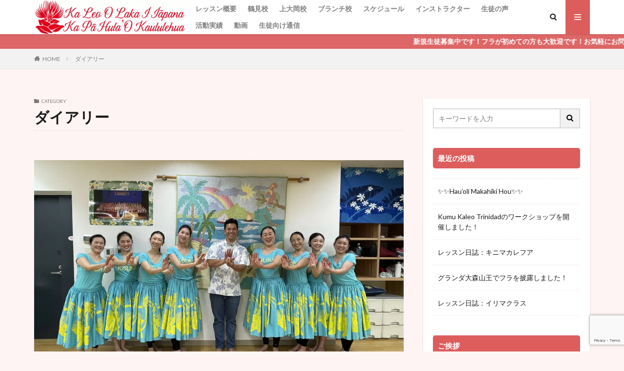

--- FILE ---
content_type: text/html; charset=UTF-8
request_url: https://kaleo-lehua.com/category/%E3%83%80%E3%82%A4%E3%82%A2%E3%83%AA%E3%83%BC/
body_size: 12395
content:

<!DOCTYPE html>
<html lang="ja" prefix="og: http://ogp.me/ns#" class="t-html 
">
<head prefix="og: http://ogp.me/ns# fb: http://ogp.me/ns/fb# article: http://ogp.me/ns/article#">
<!-- wexal_pst_init.js does not exist -->
<!-- engagement_delay.js does not exist -->
<link rel="dns-prefetch" href="//fonts.googleapis.com/">
<link rel="preconnect" href="//fonts.googleapis.com/">
<link rel="dns-prefetch" href="//chart.apis.google.com/">
<link rel="dns-prefetch" href="//www.google.com/">
<link rel="dns-prefetch" href="//ajax.googleapis.com/">
<meta charset="UTF-8">
<title>ダイアリー│Ka Leo O Laka I Iāpana Ka Pā Hula &#039;O Kaululehua</title>
<meta name='robots' content='max-image-preview:large'/>
<style id='wp-img-auto-sizes-contain-inline-css' type='text/css'>
img:is([sizes=auto i],[sizes^="auto," i]){contain-intrinsic-size:3000px 1500px}
/*# sourceURL=wp-img-auto-sizes-contain-inline-css */
</style>
<link rel='stylesheet' id='thickbox-css' href='https://kaleo-lehua.com/wp-includes/js/thickbox/thickbox.css?ver=6.9' type='text/css' media='all'/>
<link rel='stylesheet' id='wp-block-library-css' href='https://kaleo-lehua.com/wp-includes/css/dist/block-library/style.min.css?ver=6.9' type='text/css' media='all'/>
<style id='wp-block-paragraph-inline-css' type='text/css'>
.is-small-text{font-size:.875em}.is-regular-text{font-size:1em}.is-large-text{font-size:2.25em}.is-larger-text{font-size:3em}.has-drop-cap:not(:focus):first-letter{float:left;font-size:8.4em;font-style:normal;font-weight:100;line-height:.68;margin:.05em .1em 0 0;text-transform:uppercase}body.rtl .has-drop-cap:not(:focus):first-letter{float:none;margin-left:.1em}p.has-drop-cap.has-background{overflow:hidden}:root :where(p.has-background){padding:1.25em 2.375em}:where(p.has-text-color:not(.has-link-color)) a{color:inherit}p.has-text-align-left[style*="writing-mode:vertical-lr"],p.has-text-align-right[style*="writing-mode:vertical-rl"]{rotate:180deg}
/*# sourceURL=https://kaleo-lehua.com/wp-includes/blocks/paragraph/style.min.css */
</style>
<style id='global-styles-inline-css' type='text/css'>
:root{--wp--preset--aspect-ratio--square: 1;--wp--preset--aspect-ratio--4-3: 4/3;--wp--preset--aspect-ratio--3-4: 3/4;--wp--preset--aspect-ratio--3-2: 3/2;--wp--preset--aspect-ratio--2-3: 2/3;--wp--preset--aspect-ratio--16-9: 16/9;--wp--preset--aspect-ratio--9-16: 9/16;--wp--preset--color--black: #000000;--wp--preset--color--cyan-bluish-gray: #abb8c3;--wp--preset--color--white: #ffffff;--wp--preset--color--pale-pink: #f78da7;--wp--preset--color--vivid-red: #cf2e2e;--wp--preset--color--luminous-vivid-orange: #ff6900;--wp--preset--color--luminous-vivid-amber: #fcb900;--wp--preset--color--light-green-cyan: #7bdcb5;--wp--preset--color--vivid-green-cyan: #00d084;--wp--preset--color--pale-cyan-blue: #8ed1fc;--wp--preset--color--vivid-cyan-blue: #0693e3;--wp--preset--color--vivid-purple: #9b51e0;--wp--preset--gradient--vivid-cyan-blue-to-vivid-purple: linear-gradient(135deg,rgb(6,147,227) 0%,rgb(155,81,224) 100%);--wp--preset--gradient--light-green-cyan-to-vivid-green-cyan: linear-gradient(135deg,rgb(122,220,180) 0%,rgb(0,208,130) 100%);--wp--preset--gradient--luminous-vivid-amber-to-luminous-vivid-orange: linear-gradient(135deg,rgb(252,185,0) 0%,rgb(255,105,0) 100%);--wp--preset--gradient--luminous-vivid-orange-to-vivid-red: linear-gradient(135deg,rgb(255,105,0) 0%,rgb(207,46,46) 100%);--wp--preset--gradient--very-light-gray-to-cyan-bluish-gray: linear-gradient(135deg,rgb(238,238,238) 0%,rgb(169,184,195) 100%);--wp--preset--gradient--cool-to-warm-spectrum: linear-gradient(135deg,rgb(74,234,220) 0%,rgb(151,120,209) 20%,rgb(207,42,186) 40%,rgb(238,44,130) 60%,rgb(251,105,98) 80%,rgb(254,248,76) 100%);--wp--preset--gradient--blush-light-purple: linear-gradient(135deg,rgb(255,206,236) 0%,rgb(152,150,240) 100%);--wp--preset--gradient--blush-bordeaux: linear-gradient(135deg,rgb(254,205,165) 0%,rgb(254,45,45) 50%,rgb(107,0,62) 100%);--wp--preset--gradient--luminous-dusk: linear-gradient(135deg,rgb(255,203,112) 0%,rgb(199,81,192) 50%,rgb(65,88,208) 100%);--wp--preset--gradient--pale-ocean: linear-gradient(135deg,rgb(255,245,203) 0%,rgb(182,227,212) 50%,rgb(51,167,181) 100%);--wp--preset--gradient--electric-grass: linear-gradient(135deg,rgb(202,248,128) 0%,rgb(113,206,126) 100%);--wp--preset--gradient--midnight: linear-gradient(135deg,rgb(2,3,129) 0%,rgb(40,116,252) 100%);--wp--preset--font-size--small: 13px;--wp--preset--font-size--medium: 20px;--wp--preset--font-size--large: 36px;--wp--preset--font-size--x-large: 42px;--wp--preset--spacing--20: 0.44rem;--wp--preset--spacing--30: 0.67rem;--wp--preset--spacing--40: 1rem;--wp--preset--spacing--50: 1.5rem;--wp--preset--spacing--60: 2.25rem;--wp--preset--spacing--70: 3.38rem;--wp--preset--spacing--80: 5.06rem;--wp--preset--shadow--natural: 6px 6px 9px rgba(0, 0, 0, 0.2);--wp--preset--shadow--deep: 12px 12px 50px rgba(0, 0, 0, 0.4);--wp--preset--shadow--sharp: 6px 6px 0px rgba(0, 0, 0, 0.2);--wp--preset--shadow--outlined: 6px 6px 0px -3px rgb(255, 255, 255), 6px 6px rgb(0, 0, 0);--wp--preset--shadow--crisp: 6px 6px 0px rgb(0, 0, 0);}:where(.is-layout-flex){gap: 0.5em;}:where(.is-layout-grid){gap: 0.5em;}body .is-layout-flex{display: flex;}.is-layout-flex{flex-wrap: wrap;align-items: center;}.is-layout-flex > :is(*, div){margin: 0;}body .is-layout-grid{display: grid;}.is-layout-grid > :is(*, div){margin: 0;}:where(.wp-block-columns.is-layout-flex){gap: 2em;}:where(.wp-block-columns.is-layout-grid){gap: 2em;}:where(.wp-block-post-template.is-layout-flex){gap: 1.25em;}:where(.wp-block-post-template.is-layout-grid){gap: 1.25em;}.has-black-color{color: var(--wp--preset--color--black) !important;}.has-cyan-bluish-gray-color{color: var(--wp--preset--color--cyan-bluish-gray) !important;}.has-white-color{color: var(--wp--preset--color--white) !important;}.has-pale-pink-color{color: var(--wp--preset--color--pale-pink) !important;}.has-vivid-red-color{color: var(--wp--preset--color--vivid-red) !important;}.has-luminous-vivid-orange-color{color: var(--wp--preset--color--luminous-vivid-orange) !important;}.has-luminous-vivid-amber-color{color: var(--wp--preset--color--luminous-vivid-amber) !important;}.has-light-green-cyan-color{color: var(--wp--preset--color--light-green-cyan) !important;}.has-vivid-green-cyan-color{color: var(--wp--preset--color--vivid-green-cyan) !important;}.has-pale-cyan-blue-color{color: var(--wp--preset--color--pale-cyan-blue) !important;}.has-vivid-cyan-blue-color{color: var(--wp--preset--color--vivid-cyan-blue) !important;}.has-vivid-purple-color{color: var(--wp--preset--color--vivid-purple) !important;}.has-black-background-color{background-color: var(--wp--preset--color--black) !important;}.has-cyan-bluish-gray-background-color{background-color: var(--wp--preset--color--cyan-bluish-gray) !important;}.has-white-background-color{background-color: var(--wp--preset--color--white) !important;}.has-pale-pink-background-color{background-color: var(--wp--preset--color--pale-pink) !important;}.has-vivid-red-background-color{background-color: var(--wp--preset--color--vivid-red) !important;}.has-luminous-vivid-orange-background-color{background-color: var(--wp--preset--color--luminous-vivid-orange) !important;}.has-luminous-vivid-amber-background-color{background-color: var(--wp--preset--color--luminous-vivid-amber) !important;}.has-light-green-cyan-background-color{background-color: var(--wp--preset--color--light-green-cyan) !important;}.has-vivid-green-cyan-background-color{background-color: var(--wp--preset--color--vivid-green-cyan) !important;}.has-pale-cyan-blue-background-color{background-color: var(--wp--preset--color--pale-cyan-blue) !important;}.has-vivid-cyan-blue-background-color{background-color: var(--wp--preset--color--vivid-cyan-blue) !important;}.has-vivid-purple-background-color{background-color: var(--wp--preset--color--vivid-purple) !important;}.has-black-border-color{border-color: var(--wp--preset--color--black) !important;}.has-cyan-bluish-gray-border-color{border-color: var(--wp--preset--color--cyan-bluish-gray) !important;}.has-white-border-color{border-color: var(--wp--preset--color--white) !important;}.has-pale-pink-border-color{border-color: var(--wp--preset--color--pale-pink) !important;}.has-vivid-red-border-color{border-color: var(--wp--preset--color--vivid-red) !important;}.has-luminous-vivid-orange-border-color{border-color: var(--wp--preset--color--luminous-vivid-orange) !important;}.has-luminous-vivid-amber-border-color{border-color: var(--wp--preset--color--luminous-vivid-amber) !important;}.has-light-green-cyan-border-color{border-color: var(--wp--preset--color--light-green-cyan) !important;}.has-vivid-green-cyan-border-color{border-color: var(--wp--preset--color--vivid-green-cyan) !important;}.has-pale-cyan-blue-border-color{border-color: var(--wp--preset--color--pale-cyan-blue) !important;}.has-vivid-cyan-blue-border-color{border-color: var(--wp--preset--color--vivid-cyan-blue) !important;}.has-vivid-purple-border-color{border-color: var(--wp--preset--color--vivid-purple) !important;}.has-vivid-cyan-blue-to-vivid-purple-gradient-background{background: var(--wp--preset--gradient--vivid-cyan-blue-to-vivid-purple) !important;}.has-light-green-cyan-to-vivid-green-cyan-gradient-background{background: var(--wp--preset--gradient--light-green-cyan-to-vivid-green-cyan) !important;}.has-luminous-vivid-amber-to-luminous-vivid-orange-gradient-background{background: var(--wp--preset--gradient--luminous-vivid-amber-to-luminous-vivid-orange) !important;}.has-luminous-vivid-orange-to-vivid-red-gradient-background{background: var(--wp--preset--gradient--luminous-vivid-orange-to-vivid-red) !important;}.has-very-light-gray-to-cyan-bluish-gray-gradient-background{background: var(--wp--preset--gradient--very-light-gray-to-cyan-bluish-gray) !important;}.has-cool-to-warm-spectrum-gradient-background{background: var(--wp--preset--gradient--cool-to-warm-spectrum) !important;}.has-blush-light-purple-gradient-background{background: var(--wp--preset--gradient--blush-light-purple) !important;}.has-blush-bordeaux-gradient-background{background: var(--wp--preset--gradient--blush-bordeaux) !important;}.has-luminous-dusk-gradient-background{background: var(--wp--preset--gradient--luminous-dusk) !important;}.has-pale-ocean-gradient-background{background: var(--wp--preset--gradient--pale-ocean) !important;}.has-electric-grass-gradient-background{background: var(--wp--preset--gradient--electric-grass) !important;}.has-midnight-gradient-background{background: var(--wp--preset--gradient--midnight) !important;}.has-small-font-size{font-size: var(--wp--preset--font-size--small) !important;}.has-medium-font-size{font-size: var(--wp--preset--font-size--medium) !important;}.has-large-font-size{font-size: var(--wp--preset--font-size--large) !important;}.has-x-large-font-size{font-size: var(--wp--preset--font-size--x-large) !important;}
/*# sourceURL=global-styles-inline-css */
</style>
<style id='classic-theme-styles-inline-css' type='text/css'>
/*! This file is auto-generated */
.wp-block-button__link{color:#fff;background-color:#32373c;border-radius:9999px;box-shadow:none;text-decoration:none;padding:calc(.667em + 2px) calc(1.333em + 2px);font-size:1.125em}.wp-block-file__button{background:#32373c;color:#fff;text-decoration:none}
/*# sourceURL=/wp-includes/css/classic-themes.min.css */
</style>
<script type="text/javascript" src="https://kaleo-lehua.com/wp-includes/js/jquery/jquery.min.js?ver=3.7.1" id="jquery-core-js"></script>
<script type="text/javascript" src="https://kaleo-lehua.com/wp-includes/js/jquery/jquery-migrate.min.js?ver=3.4.1" id="jquery-migrate-js"></script>
<link rel="https://api.w.org/" href="https://kaleo-lehua.com/wp-json/"/><link rel="alternate" title="JSON" type="application/json" href="https://kaleo-lehua.com/wp-json/wp/v2/categories/7"/><link rel="stylesheet" href="https://kaleo-lehua.com/wp-content/themes/the-thor/css/icon.min.css">
<link rel="stylesheet" href="https://fonts.googleapis.com/css?family=Lato:100,300,400,700,900">
<link rel="stylesheet" href="https://fonts.googleapis.com/css?family=Fjalla+One">
<link rel="stylesheet" href="https://fonts.googleapis.com/css?family=Noto+Sans+JP:100,200,300,400,500,600,700,800,900">
<link rel="stylesheet" href="https://kaleo-lehua.com/wp-content/themes/the-thor/style.min.css">
<link rel="stylesheet" href="https://kaleo-lehua.com/wp-content/themes/the-thor-child/style-user.css?1535343924">
<link rel="next" href="https://kaleo-lehua.com/category/%E3%83%80%E3%82%A4%E3%82%A2%E3%83%AA%E3%83%BC/page/2/"/>
<script src="https://ajax.googleapis.com/ajax/libs/jquery/1.12.4/jquery.min.js"></script>
<meta http-equiv="X-UA-Compatible" content="IE=edge">
<meta name="viewport" content="width=device-width, initial-scale=1, viewport-fit=cover"/>
<style>
.widget.widget_nav_menu ul.menu{border-color: rgba(221,93,93,0.15);}.widget.widget_nav_menu ul.menu li{border-color: rgba(221,93,93,0.75);}.widget.widget_nav_menu ul.menu .sub-menu li{border-color: rgba(221,93,93,0.15);}.widget.widget_nav_menu ul.menu .sub-menu li .sub-menu li:first-child{border-color: rgba(221,93,93,0.15);}.widget.widget_nav_menu ul.menu li a:hover{background-color: rgba(221,93,93,0.75);}.widget.widget_nav_menu ul.menu .current-menu-item > a{background-color: rgba(221,93,93,0.75);}.widget.widget_nav_menu ul.menu li .sub-menu li a:before {color:#dd5d5d;}.widget.widget_nav_menu ul.menu li a{background-color:#dd5d5d;}.widget.widget_nav_menu ul.menu .sub-menu a:hover{color:#dd5d5d;}.widget.widget_nav_menu ul.menu .sub-menu .current-menu-item a{color:#dd5d5d;}.widget.widget_categories ul{border-color: rgba(221,93,93,0.15);}.widget.widget_categories ul li{border-color: rgba(221,93,93,0.75);}.widget.widget_categories ul .children li{border-color: rgba(221,93,93,0.15);}.widget.widget_categories ul .children li .children li:first-child{border-color: rgba(221,93,93,0.15);}.widget.widget_categories ul li a:hover{background-color: rgba(221,93,93,0.75);}.widget.widget_categories ul .current-menu-item > a{background-color: rgba(221,93,93,0.75);}.widget.widget_categories ul li .children li a:before {color:#dd5d5d;}.widget.widget_categories ul li a{background-color:#dd5d5d;}.widget.widget_categories ul .children a:hover{color:#dd5d5d;}.widget.widget_categories ul .children .current-menu-item a{color:#dd5d5d;}.widgetSearch__input:hover{border-color:#dd5d5d;}.widgetCatTitle{background-color:#dd5d5d;}.widgetCatTitle__inner{background-color:#dd5d5d;}.widgetSearch__submit:hover{background-color:#dd5d5d;}.widgetProfile__sns{background-color:#dd5d5d;}.widget.widget_calendar .calendar_wrap tbody a:hover{background-color:#dd5d5d;}.widget ul li a:hover{color:#dd5d5d;}.widget.widget_rss .rsswidget:hover{color:#dd5d5d;}.widget.widget_tag_cloud a:hover{background-color:#dd5d5d;}.widget select:hover{border-color:#dd5d5d;}.widgetSearch__checkLabel:hover:after{border-color:#dd5d5d;}.widgetSearch__check:checked .widgetSearch__checkLabel:before, .widgetSearch__check:checked + .widgetSearch__checkLabel:before{border-color:#dd5d5d;}.widgetTab__item.current{border-top-color:#dd5d5d;}.widgetTab__item:hover{border-top-color:#dd5d5d;}.searchHead__title{background-color:#dd5d5d;}.searchHead__submit:hover{color:#dd5d5d;}.menuBtn__close:hover{color:#dd5d5d;}.menuBtn__link:hover{color:#dd5d5d;}@media only screen and (min-width: 992px){.menuBtn__link {background-color:#dd5d5d;}}.t-headerCenter .menuBtn__link:hover{color:#dd5d5d;}.searchBtn__close:hover{color:#dd5d5d;}.searchBtn__link:hover{color:#dd5d5d;}.breadcrumb__item a:hover{color:#dd5d5d;}.pager__item{color:#dd5d5d;}.pager__item:hover, .pager__item-current{background-color:#dd5d5d; color:#fff;}.page-numbers{color:#dd5d5d;}.page-numbers:hover, .page-numbers.current{background-color:#dd5d5d; color:#fff;}.pagePager__item{color:#dd5d5d;}.pagePager__item:hover, .pagePager__item-current{background-color:#dd5d5d; color:#fff;}.heading a:hover{color:#dd5d5d;}.eyecatch__cat{background-color:#dd5d5d;}.the__category{background-color:#dd5d5d;}.dateList__item a:hover{color:#dd5d5d;}.controllerFooter__item:last-child{background-color:#dd5d5d;}.controllerFooter__close{background-color:#dd5d5d;}.bottomFooter__topBtn{background-color:#dd5d5d;}.mask-color{background-color:#dd5d5d;}.mask-colorgray{background-color:#dd5d5d;}.pickup3__item{background-color:#dd5d5d;}.categoryBox__title{color:#dd5d5d;}.comments__list .comment-meta{background-color:#dd5d5d;}.comment-respond .submit{background-color:#dd5d5d;}.prevNext__pop{background-color:#dd5d5d;}.swiper-pagination-bullet-active{background-color:#dd5d5d;}.swiper-slider .swiper-button-next, .swiper-slider .swiper-container-rtl .swiper-button-prev, .swiper-slider .swiper-button-prev, .swiper-slider .swiper-container-rtl .swiper-button-next	{background-color:#dd5d5d;}body{background:#fff4f4;}.infoHead{background-color:#dd6666;}.snsFooter{background-color:#dd5d5d}.widget-main .heading.heading-widget{background-color:#dd5d5d}.widget-main .heading.heading-widgetsimple{background-color:#dd5d5d}.widget-main .heading.heading-widgetsimplewide{background-color:#dd5d5d}.widget-main .heading.heading-widgetwide{background-color:#dd5d5d}.widget-main .heading.heading-widgetbottom:before{border-color:#dd5d5d}.widget-main .heading.heading-widgetborder{border-color:#dd5d5d}.widget-main .heading.heading-widgetborder::before,.widget-main .heading.heading-widgetborder::after{background-color:#dd5d5d}.widget-side .heading.heading-widget{background-color:#dd5d5d}.widget-side .heading.heading-widgetsimple{background-color:#dd5d5d}.widget-side .heading.heading-widgetsimplewide{background-color:#dd5d5d}.widget-side .heading.heading-widgetwide{background-color:#dd5d5d}.widget-side .heading.heading-widgetbottom:before{border-color:#dd5d5d}.widget-side .heading.heading-widgetborder{border-color:#dd5d5d}.widget-side .heading.heading-widgetborder::before,.widget-side .heading.heading-widgetborder::after{background-color:#dd5d5d}.widget-foot .heading.heading-widget{background-color:#dd5d5d}.widget-foot .heading.heading-widgetsimple{background-color:#dd5d5d}.widget-foot .heading.heading-widgetsimplewide{background-color:#dd5d5d}.widget-foot .heading.heading-widgetwide{background-color:#dd5d5d}.widget-foot .heading.heading-widgetbottom:before{border-color:#dd5d5d}.widget-foot .heading.heading-widgetborder{border-color:#dd5d5d}.widget-foot .heading.heading-widgetborder::before,.widget-foot .heading.heading-widgetborder::after{background-color:#dd5d5d}.widget-menu .heading.heading-widget{background-color:#dd5d5d}.widget-menu .heading.heading-widgetsimple{background-color:#dd5d5d}.widget-menu .heading.heading-widgetsimplewide{background-color:#dd5d5d}.widget-menu .heading.heading-widgetwide{background-color:#dd5d5d}.widget-menu .heading.heading-widgetbottom:before{border-color:#dd5d5d}.widget-menu .heading.heading-widgetborder{border-color:#dd5d5d}.widget-menu .heading.heading-widgetborder::before,.widget-menu .heading.heading-widgetborder::after{background-color:#dd5d5d}@media only screen and (min-width: 768px){.swiper-slider {height: 500px;}}.pickupHead{background-color:#dd7c7c}.rankingBox__bg{background-color:#dd5d5d}.the__ribbon{background-color:#dd5d5d}.the__ribbon:after{border-left-color:#dd5d5d; border-right-color:#dd5d5d}.content .afTagBox__btnDetail{background-color:#dd5d5d;}.widget .widgetAfTag__btnDetail{background-color:#dd5d5d;}.content .afTagBox__btnAf{background-color:#dd5d5d;}.widget .widgetAfTag__btnAf{background-color:#dd5d5d;}.content a{color:#a51600;}.phrase a{color:#a51600;}.content .sitemap li a:hover{color:#a51600;}.content h2 a:hover,.content h3 a:hover,.content h4 a:hover,.content h5 a:hover{color:#a51600;}.content ul.menu li a:hover{color:#a51600;}.content .es-LiconBox:before{background-color:#a83f3f;}.content .es-LiconCircle:before{background-color:#a83f3f;}.content .es-BTiconBox:before{background-color:#a83f3f;}.content .es-BTiconCircle:before{background-color:#a83f3f;}.content .es-BiconObi{border-color:#a83f3f;}.content .es-BiconCorner:before{background-color:#a83f3f;}.content .es-BiconCircle:before{background-color:#a83f3f;}.content .es-BmarkHatena::before{background-color:#005293;}.content .es-BmarkExcl::before{background-color:#b60105;}.content .es-BmarkQ::before{background-color:#005293;}.content .es-BmarkQ::after{border-top-color:#005293;}.content .es-BmarkA::before{color:#b60105;}.content .es-BsubTradi::before{color:#ffffff;background-color:#b60105;border-color:#b60105;}.btn__link-primary{color:#ffffff; background-color:#3f3f3f;}.content .btn__link-primary{color:#ffffff; background-color:#3f3f3f;}.searchBtn__contentInner .btn__link-search{color:#ffffff; background-color:#3f3f3f;}.btn__link-secondary{color:#ffffff; background-color:#3f3f3f;}.content .btn__link-secondary{color:#ffffff; background-color:#3f3f3f;}.btn__link-search{color:#ffffff; background-color:#3f3f3f;}.btn__link-normal{color:#3f3f3f;}.content .btn__link-normal{color:#3f3f3f;}.btn__link-normal:hover{background-color:#3f3f3f;}.content .btn__link-normal:hover{background-color:#3f3f3f;}.comments__list .comment-reply-link{color:#3f3f3f;}.comments__list .comment-reply-link:hover{background-color:#3f3f3f;}@media only screen and (min-width: 992px){.subNavi__link-pickup{color:#3f3f3f;}}@media only screen and (min-width: 992px){.subNavi__link-pickup:hover{background-color:#3f3f3f;}}.content h2{color:#191919}.content h3{color:#191919}.content h4{color:#191919}.content h5{color:#191919}.content ul > li::before{color:#a83f3f;}.content ul{color:#191919;}.content ol > li::before{color:#a83f3f; border-color:#a83f3f;}.content ol > li > ol > li::before{background-color:#a83f3f; border-color:#a83f3f;}.content ol > li > ol > li > ol > li::before{color:#a83f3f; border-color:#a83f3f;}.content ol{color:#191919;}.content .balloon .balloon__text{color:#191919; background-color:#f2f2f2;}.content .balloon .balloon__text-left:before{border-left-color:#f2f2f2;}.content .balloon .balloon__text-right:before{border-right-color:#f2f2f2;}.content .balloon-boder .balloon__text{color:#191919; background-color:#ffffff;  border-color:#d8d8d8;}.content .balloon-boder .balloon__text-left:before{border-left-color:#d8d8d8;}.content .balloon-boder .balloon__text-left:after{border-left-color:#ffffff;}.content .balloon-boder .balloon__text-right:before{border-right-color:#d8d8d8;}.content .balloon-boder .balloon__text-right:after{border-right-color:#ffffff;}.content blockquote{color:#191919; background-color:#f2f2f2;}.content blockquote::before{color:#d8d8d8;}.content table{color:#191919; border-top-color:#E5E5E5; border-left-color:#E5E5E5;}.content table th{background:#7f7f7f; color:#ffffff; ;border-right-color:#E5E5E5; border-bottom-color:#E5E5E5;}.content table td{background:#ffffff; ;border-right-color:#E5E5E5; border-bottom-color:#E5E5E5;}.content table tr:nth-child(odd) td{background-color:#f2f2f2;}
</style>
<link rel="icon" href="https://kaleo-lehua.com/wp-content/uploads/2021/02/cropped-Logo_RGB_circle-32x32.jpg" sizes="32x32"/>
<link rel="icon" href="https://kaleo-lehua.com/wp-content/uploads/2021/02/cropped-Logo_RGB_circle-192x192.jpg" sizes="192x192"/>
<link rel="apple-touch-icon" href="https://kaleo-lehua.com/wp-content/uploads/2021/02/cropped-Logo_RGB_circle-180x180.jpg"/>
<meta name="msapplication-TileImage" content="https://kaleo-lehua.com/wp-content/uploads/2021/02/cropped-Logo_RGB_circle-270x270.jpg"/>
<meta property="og:site_name" content="Ka Leo O Laka I Iāpana Ka Pā Hula &#039;O Kaululehua"/>
<meta property="og:type" content="website"/>
<meta property="og:title" content="ダイアリー│Ka Leo O Laka I Iāpana Ka Pā Hula &#039;O Kaululehua"/>
<meta property="og:description" content="クムフラ　カレオ・トリニダッドのフラを伝える日本校"/>
<meta property="og:url" content="https://kaleo-lehua.com/category/%e3%83%80%e3%82%a4%e3%82%a2%e3%83%aa%e3%83%bc/"/>
<meta property="og:image" content="https://kaleo-lehua.com/wp-content/themes/the-thor/img/img_no_768.gif"/>
<meta name="twitter:card" content="summary"/>
</head>
<body class=" t-logoSp40 t-logoPc70" id="top">
<!--l-header-->
<header class="l-header l-header-shadow">
<div class="container container-header">
<!--logo-->
<p class="siteTitle">
<a class="siteTitle__link" href="https://kaleo-lehua.com">
<img class="siteTitle__logo" src="https://kaleo-lehua.com/wp-content/uploads/2021/02/Logo_RGB_wide.jpg" alt="Ka Leo O Laka I Iāpana Ka Pā Hula &#039;O Kaululehua" width="800" height="180">
</a>
</p> <!--/logo-->
<!--globalNavi-->
<nav class="globalNavi">
<div class="globalNavi__inner">
<ul class="globalNavi__list"><li id="menu-item-88" class="menu-item menu-item-type-post_type menu-item-object-page menu-item-88"><a href="https://kaleo-lehua.com/%e3%83%ac%e3%83%83%e3%82%b9%e3%83%b3%e6%a6%82%e8%a6%81/">レッスン概要</a></li>
<li id="menu-item-696" class="menu-item menu-item-type-post_type menu-item-object-post menu-item-696"><a href="https://kaleo-lehua.com/2020/12/%e9%b6%b4%e8%a6%8b%e6%a0%a1%e3%80%80%e5%9c%b0%e5%9b%b3/">鶴見校</a></li>
<li id="menu-item-697" class="menu-item menu-item-type-post_type menu-item-object-post menu-item-697"><a href="https://kaleo-lehua.com/2020/12/%e4%b8%8a%e5%a4%a7%e5%b2%a1%e6%a0%a1%e3%80%80%e5%9c%b0%e5%9b%b3/">上大岡校</a></li>
<li id="menu-item-713" class="menu-item menu-item-type-post_type menu-item-object-page menu-item-713"><a href="https://kaleo-lehua.com/%e3%83%96%e3%83%a9%e3%83%b3%e3%83%81%e6%a0%a1/">ブランチ校</a></li>
<li id="menu-item-87" class="menu-item menu-item-type-post_type menu-item-object-page menu-item-87"><a href="https://kaleo-lehua.com/%e3%82%b9%e3%82%b1%e3%82%b8%e3%83%a5%e3%83%bc%e3%83%ab/">スケジュール</a></li>
<li id="menu-item-115" class="menu-item menu-item-type-post_type menu-item-object-page menu-item-115"><a href="https://kaleo-lehua.com/%e3%82%a4%e3%83%b3%e3%82%b9%e3%83%88%e3%83%a9%e3%82%af%e3%82%bf%e3%83%bc/">インストラクター</a></li>
<li id="menu-item-1225" class="menu-item menu-item-type-post_type menu-item-object-page menu-item-1225"><a href="https://kaleo-lehua.com/%e7%94%9f%e5%be%92%e3%81%ae%e5%a3%b0/">生徒の声</a></li>
<li id="menu-item-126" class="menu-item menu-item-type-post_type menu-item-object-page menu-item-126"><a href="https://kaleo-lehua.com/%e6%b4%bb%e5%8b%95%e5%ae%9f%e7%b8%be/">活動実績</a></li>
<li id="menu-item-210" class="menu-item menu-item-type-post_type menu-item-object-page menu-item-210"><a href="https://kaleo-lehua.com/%e5%8b%95%e7%94%bb%e3%82%b3%e3%83%ac%e3%82%af%e3%82%b7%e3%83%a7%e3%83%b3/">動画</a></li>
<li id="menu-item-136" class="menu-item menu-item-type-custom menu-item-object-custom menu-item-136"><a href="http://ohana.kaleo-lehua.com/">生徒向け通信</a></li>
</ul>	</div>
</nav>
<!--/globalNavi-->
<!--searchBtn-->
<div class="searchBtn searchBtn-right ">
<input class="searchBtn__checkbox" id="searchBtn-checkbox" type="checkbox">
<label class="searchBtn__link searchBtn__link-text icon-search" for="searchBtn-checkbox"></label>
<label class="searchBtn__unshown" for="searchBtn-checkbox"></label>
<div class="searchBtn__content">
<div class="searchBtn__scroll">
<label class="searchBtn__close" for="searchBtn-checkbox"><i class="icon-close"></i>CLOSE</label>
<div class="searchBtn__contentInner">
<aside class="widget">
<div class="widgetSearch">
<form method="get" action="https://kaleo-lehua.com" target="_top">
<div class="widgetSearch__contents">
<h3 class="heading heading-tertiary">キーワード</h3>
<input class="widgetSearch__input widgetSearch__input-max" type="text" name="s" placeholder="キーワードを入力" value="">
</div>
<div class="widgetSearch__contents">
<h3 class="heading heading-tertiary">カテゴリー</h3>
<select name='cat' id='cat_698049bcad70e' class='widgetSearch__select'>
<option value=''>カテゴリーを選択</option>
<option class="level-0" value="2">皆様へ</option>
<option class="level-0" value="3">お知らせ</option>
<option class="level-0" value="5">動画</option>
<option class="level-0" value="6">ハラウ行事レポート</option>
<option class="level-0" value="7" selected="selected">ダイアリー</option>
</select>
</div>
<div class="btn btn-search">
<button class="btn__link btn__link-search" type="submit" value="search">検索</button>
</div>
</form>
</div>
</aside>
</div>
</div>
</div>
</div>
<!--/searchBtn-->
<!--menuBtn-->
<div class="menuBtn ">
<input class="menuBtn__checkbox" id="menuBtn-checkbox" type="checkbox">
<label class="menuBtn__link menuBtn__link-text icon-menu" for="menuBtn-checkbox"></label>
<label class="menuBtn__unshown" for="menuBtn-checkbox"></label>
<div class="menuBtn__content">
<div class="menuBtn__scroll">
<label class="menuBtn__close" for="menuBtn-checkbox"><i class="icon-close"></i>CLOSE</label>
<div class="menuBtn__contentInner">
<nav class="menuBtn__navi">
<ul class="menuBtn__naviList">
<li class="menuBtn__naviItem"><a class="menuBtn__naviLink icon-instagram" href="http://instagram.com/kaleo_kinimakalehua_official"></a></li>
</ul>
</nav>
<aside class="widget widget-menu widget_nav_menu"><div class="menu-%e3%83%a1%e3%82%a4%e3%83%b3%e3%83%a1%e3%83%8b%e3%83%a5%e3%83%bc-container"><ul id="menu-%e3%83%a1%e3%82%a4%e3%83%b3%e3%83%a1%e3%83%8b%e3%83%a5%e3%83%bc-1" class="menu"><li class="menu-item menu-item-type-post_type menu-item-object-page menu-item-88"><a href="https://kaleo-lehua.com/%e3%83%ac%e3%83%83%e3%82%b9%e3%83%b3%e6%a6%82%e8%a6%81/">レッスン概要</a></li>
<li class="menu-item menu-item-type-post_type menu-item-object-post menu-item-696"><a href="https://kaleo-lehua.com/2020/12/%e9%b6%b4%e8%a6%8b%e6%a0%a1%e3%80%80%e5%9c%b0%e5%9b%b3/">鶴見校</a></li>
<li class="menu-item menu-item-type-post_type menu-item-object-post menu-item-697"><a href="https://kaleo-lehua.com/2020/12/%e4%b8%8a%e5%a4%a7%e5%b2%a1%e6%a0%a1%e3%80%80%e5%9c%b0%e5%9b%b3/">上大岡校</a></li>
<li class="menu-item menu-item-type-post_type menu-item-object-page menu-item-713"><a href="https://kaleo-lehua.com/%e3%83%96%e3%83%a9%e3%83%b3%e3%83%81%e6%a0%a1/">ブランチ校</a></li>
<li class="menu-item menu-item-type-post_type menu-item-object-page menu-item-87"><a href="https://kaleo-lehua.com/%e3%82%b9%e3%82%b1%e3%82%b8%e3%83%a5%e3%83%bc%e3%83%ab/">スケジュール</a></li>
<li class="menu-item menu-item-type-post_type menu-item-object-page menu-item-115"><a href="https://kaleo-lehua.com/%e3%82%a4%e3%83%b3%e3%82%b9%e3%83%88%e3%83%a9%e3%82%af%e3%82%bf%e3%83%bc/">インストラクター</a></li>
<li class="menu-item menu-item-type-post_type menu-item-object-page menu-item-1225"><a href="https://kaleo-lehua.com/%e7%94%9f%e5%be%92%e3%81%ae%e5%a3%b0/">生徒の声</a></li>
<li class="menu-item menu-item-type-post_type menu-item-object-page menu-item-126"><a href="https://kaleo-lehua.com/%e6%b4%bb%e5%8b%95%e5%ae%9f%e7%b8%be/">活動実績</a></li>
<li class="menu-item menu-item-type-post_type menu-item-object-page menu-item-210"><a href="https://kaleo-lehua.com/%e5%8b%95%e7%94%bb%e3%82%b3%e3%83%ac%e3%82%af%e3%82%b7%e3%83%a7%e3%83%b3/">動画</a></li>
<li class="menu-item menu-item-type-custom menu-item-object-custom menu-item-136"><a href="http://ohana.kaleo-lehua.com/">生徒向け通信</a></li>
</ul></div></aside>	</div>
</div>
</div>
</div>
<!--/menuBtn-->
</div>
</header>
<!--/l-header-->
<!--l-headerBottom-->
<div class="l-headerBottom">
<div class="wider">
<!--infoHead-->
<div class="infoHead">
<span class="infoHead__text">	新規生徒募集中です！フラが初めての方も大歓迎です！お気軽にお問い合わせください！	</span>	</div>
<!--/infoHead-->
</div>
<div class="wider">
<!--breadcrum-->
<div class="breadcrumb"><ul class="breadcrumb__list container"><li class="breadcrumb__item icon-home"><a href="https://kaleo-lehua.com">HOME</a></li><li class="breadcrumb__item breadcrumb__item-current"><a href="https://kaleo-lehua.com/category/%e3%83%80%e3%82%a4%e3%82%a2%e3%83%aa%e3%83%bc/">ダイアリー</a></li></ul></div>	<!--/breadcrum-->
</div>
</div>
<!--l-headerBottom-->
<!--l-wrapper-->
<div class="l-wrapper">
<!--l-main-->
<main class="l-main">
<div class="dividerBottom">
<div class="archiveHead            ">
<div class="archiveHead__contents">
<span class="archiveHead__subtitle"><i class="icon-folder"></i>CATEGORY</span>
<h1 class="heading heading-primary cc-ft7">ダイアリー</h1>
</div>
</div>
</div>
<div class="dividerBottom">
<!--controller-->
<input type="radio" name="controller__viewRadio" value="viewWide" class="controller__viewRadio" id="viewWide" checked><input type="radio" name="controller__viewRadio" value="viewCard" class="controller__viewRadio" id="viewCard"><input type="radio" name="controller__viewRadio" value="viewNormal" class="controller__viewRadio" id="viewNormal"> <!--/controller-->
<!--archive-->
<div class="archive">
<article class="archive__item">
<div class="eyecatch">
<a class="eyecatch__link" href="https://kaleo-lehua.com/2025/12/kumu-kaleo-trinidad%e3%81%ae%e3%83%af%e3%83%bc%e3%82%af%e3%82%b7%e3%83%a7%e3%83%83%e3%83%97%e3%82%92%e9%96%8b%e5%82%ac%e3%81%97%e3%81%be%e3%81%97%e3%81%9f%ef%bc%81/">
<img width="2560" height="1920" src="https://kaleo-lehua.com/wp-content/uploads/2025/12/3A07D915-77BA-487D-A722-35CBF482B478-scaled.jpg" class="attachment-full size-full wp-post-image" alt="" decoding="async" fetchpriority="high"/> </a>
</div>
<div class="archive__contents">
<h2 class="heading heading-secondary">
<a href="https://kaleo-lehua.com/2025/12/kumu-kaleo-trinidad%e3%81%ae%e3%83%af%e3%83%bc%e3%82%af%e3%82%b7%e3%83%a7%e3%83%83%e3%83%97%e3%82%92%e9%96%8b%e5%82%ac%e3%81%97%e3%81%be%e3%81%97%e3%81%9f%ef%bc%81/">Kumu Kaleo Trinidadのワークショップを開催しました！</a>
</h2>
<p class="phrase phrase-secondary">
Kumu Kaleo Trinidad のワークショップ、3クラスを開催しました✨Kumuの愛がたくさん詰まった素敵な曲を教えていただきました✨✨ Kumuから語られる言葉や一つ一つの動きは美しく、深い感動を覚えます。参加者の熱気もすごく、充実した時間を過ごしていることが伝わってきました。 笑顔あふれる素晴らしいレッスンとなりました。みんなでたくさん練習しましょう✨✨ Mahalo❤️ </p>
</div>
</article>
<article class="archive__item">
<div class="eyecatch">
<a class="eyecatch__link" href="https://kaleo-lehua.com/2025/12/%e3%83%ac%e3%83%83%e3%82%b9%e3%83%b3%e6%97%a5%e8%aa%8c%ef%bc%9a%e3%82%ad%e3%83%8b%e3%83%9e%e3%82%ab%e3%83%ac%e3%83%95%e3%82%a2-16/">
<img width="2560" height="1650" src="https://kaleo-lehua.com/wp-content/uploads/2025/12/AE4EC925-2281-4B4F-81F9-F4DBF3944804-1-scaled.jpg" class="attachment-full size-full wp-post-image" alt="" decoding="async"/> </a>
</div>
<div class="archive__contents">
<h2 class="heading heading-secondary">
<a href="https://kaleo-lehua.com/2025/12/%e3%83%ac%e3%83%83%e3%82%b9%e3%83%b3%e6%97%a5%e8%aa%8c%ef%bc%9a%e3%82%ad%e3%83%8b%e3%83%9e%e3%82%ab%e3%83%ac%e3%83%95%e3%82%a2-16/">レッスン日誌：キニマカレフア</a>
</h2>
<p class="phrase phrase-secondary">
2025年最後のレッスン！クリスマスグッズを身につけてクリスマスを楽しみました🎄今年も笑顔が絶えない1年を過ごし、楽しいクリスマスが迎えられたことを嬉しく思います✨✨また来年も、楽しくそして美しく✨✨フラを踊りましょう！ Merry Christmas✨✨ </p>
</div>
</article>
<article class="archive__item">
<div class="eyecatch">
<a class="eyecatch__link" href="https://kaleo-lehua.com/2025/12/%e3%83%ac%e3%83%83%e3%82%b9%e3%83%b3%e6%97%a5%e8%aa%8c%ef%bc%9a%e3%82%a4%e3%83%aa%e3%83%9e%e3%82%af%e3%83%a9%e3%82%b9-2/">
<img width="2560" height="1920" src="https://kaleo-lehua.com/wp-content/uploads/2025/12/IMG_1803-scaled.jpg" class="attachment-full size-full wp-post-image" alt="" decoding="async"/> </a>
</div>
<div class="archive__contents">
<h2 class="heading heading-secondary">
<a href="https://kaleo-lehua.com/2025/12/%e3%83%ac%e3%83%83%e3%82%b9%e3%83%b3%e6%97%a5%e8%aa%8c%ef%bc%9a%e3%82%a4%e3%83%aa%e3%83%9e%e3%82%af%e3%83%a9%e3%82%b9-2/">レッスン日誌：イリマクラス</a>
</h2>
<p class="phrase phrase-secondary">
鶴見校土曜イリマクラス担当のTakakoです。今、レッスンでは日本の名曲「川の流れのように」を練習しています。歌詞の意味が自然に心に入ってきて、振り付けも覚えやすいので、みんなで楽しく取り組んでいます。この曲を仕上げて、ボランティアイベントなどで披露できるように練習中！音楽とフラを通じて、地域のみなさんに笑顔を届けられるよう頑張っています！！！ </p>
</div>
</article>
<article class="archive__item">
<div class="eyecatch">
<a class="eyecatch__link" href="https://kaleo-lehua.com/2025/10/%e3%83%ac%e3%83%83%e3%82%b9%e3%83%b3%e6%97%a5%e8%aa%8c%ef%bc%9a%e3%82%b1%e3%82%a4%e3%82%ad%e3%82%af%e3%83%a9%e3%82%b9/">
<img width="1477" height="961" src="https://kaleo-lehua.com/wp-content/uploads/2025/10/S__65265671-1.jpg" class="attachment-full size-full wp-post-image" alt="" decoding="async" loading="lazy"/> </a>
</div>
<div class="archive__contents">
<h2 class="heading heading-secondary">
<a href="https://kaleo-lehua.com/2025/10/%e3%83%ac%e3%83%83%e3%82%b9%e3%83%b3%e6%97%a5%e8%aa%8c%ef%bc%9a%e3%82%b1%e3%82%a4%e3%82%ad%e3%82%af%e3%83%a9%e3%82%b9/">レッスン日誌：ケイキクラス</a>
</h2>
<p class="phrase phrase-secondary">
上大岡校土曜ケイキクラス担当のAyanoです。10月ラストのレッスンは、ハロウィン気分でレッスンをしました✨✨レッスンの最後にミニミニゲーム大会を開催！みんなのリクエストで「グリコ」をしました🎃今も昔も変わらない遊びにホッコリ✨✨元気いっぱいのみんなと過ごすイベントはとっても幸せな気分になります！いつもたくさんの元気をありがとう！ハッピーハロウィン🎃👻🎃👻 </p>
</div>
</article>
<article class="archive__item">
<div class="eyecatch">
<a class="eyecatch__link" href="https://kaleo-lehua.com/2025/07/%e3%83%ac%e3%83%83%e3%82%b9%e3%83%b3%e6%97%a5%e8%aa%8c%ef%bc%9a%e3%82%ad%e3%83%8b%e3%83%9e%e3%82%ab%e3%83%ac%e3%83%95%e3%82%a2-15/">
<img width="1518" height="960" src="https://kaleo-lehua.com/wp-content/uploads/2025/07/LINE_ALBUM_2025.6.22-八丈島レッスン_250714_2-1.jpg" class="attachment-full size-full wp-post-image" alt="" decoding="async" loading="lazy"/> </a>
</div>
<div class="archive__contents">
<h2 class="heading heading-secondary">
<a href="https://kaleo-lehua.com/2025/07/%e3%83%ac%e3%83%83%e3%82%b9%e3%83%b3%e6%97%a5%e8%aa%8c%ef%bc%9a%e3%82%ad%e3%83%8b%e3%83%9e%e3%82%ab%e3%83%ac%e3%83%95%e3%82%a2-15/">レッスン日誌：キニマカレフア</a>
</h2>
<p class="phrase phrase-secondary">
2025.6.22(日)八丈島校へレッスンに行ってきました♪上空から見える風の塔と海ほたる✈️は、キラキラ光る海の上にぽっかりと浮かんでとても神秘的です✨✨八丈島校のみんなの笑顔に会えて、嬉しい楽しいレッスンでした✨✨ </p>
</div>
</article>
<article class="archive__item">
<div class="eyecatch">
<a class="eyecatch__link" href="https://kaleo-lehua.com/2025/07/%e3%83%ac%e3%83%83%e3%82%b9%e3%83%b3%e6%97%a5%e8%aa%8c%ef%bc%9a%e3%83%9e%e3%82%af%e3%82%a2%e3%83%92%e3%83%8d%e3%82%af%e3%83%a9%e3%82%b9-17/">
<img width="2560" height="1713" src="https://kaleo-lehua.com/wp-content/uploads/2025/07/IMG_0860-scaled.jpg" class="attachment-full size-full wp-post-image" alt="" decoding="async" loading="lazy"/> </a>
</div>
<div class="archive__contents">
<h2 class="heading heading-secondary">
<a href="https://kaleo-lehua.com/2025/07/%e3%83%ac%e3%83%83%e3%82%b9%e3%83%b3%e6%97%a5%e8%aa%8c%ef%bc%9a%e3%83%9e%e3%82%af%e3%82%a2%e3%83%92%e3%83%8d%e3%82%af%e3%83%a9%e3%82%b9-17/">レッスン日誌：マクアヒネクラス</a>
</h2>
<p class="phrase phrase-secondary">
鶴見校水曜マクアヒネクラス担当のTakakoです。夏のイベントに向けて、楽器プイリを使った曲を練習しています。Hō‘ike 2025でも披露をさせていただいた楽しい曲です。たくさん踊りこみを重ねてきたので、笑顔も☺カヘアも！連日の暑さを吹き飛ばすくらい素晴らしい！！！本番までもう少し！Hō‘ikeを超えるパフォーマンスができるよう頑張りましょう！ </p>
</div>
</article>
<article class="archive__item">
<div class="eyecatch">
<a class="eyecatch__link" href="https://kaleo-lehua.com/2025/05/makana-aloha%e3%81%ab%e5%87%ba%e6%bc%94%e3%81%97%e3%81%be%e3%81%97%e3%81%9f%ef%bc%81/">
<img width="1477" height="1108" src="https://kaleo-lehua.com/wp-content/uploads/2025/05/LINE_ALBUM_マカナアロハ2025_250522_1.jpg" class="attachment-full size-full wp-post-image" alt="" decoding="async" loading="lazy"/> </a>
</div>
<div class="archive__contents">
<h2 class="heading heading-secondary">
<a href="https://kaleo-lehua.com/2025/05/makana-aloha%e3%81%ab%e5%87%ba%e6%bc%94%e3%81%97%e3%81%be%e3%81%97%e3%81%9f%ef%bc%81/">Makana Alohaに出演しました！</a>
</h2>
<p class="phrase phrase-secondary">
2025.5.17パルテノン多摩にて開催されました「Makana Aloha2025」に出演しました🌺@ticjpn 外はあいにくのお天気でしたが、温かい空気に包まれた素晴らしいステージとなりました✨✨今年も素晴らしいハーラウのみなさまとご一緒させていただきましたこと、大変嬉しく光栄に思います。 主催・関係スタッフの皆様。共演させていただきましたハーラウの皆様。素敵な一日をありがとうございました✨ [&hellip;] </p>
</div>
</article>
<article class="archive__item">
<div class="eyecatch">
<a class="eyecatch__link" href="https://kaleo-lehua.com/2025/05/%e3%82%af%e3%83%a0%e3%83%af%e3%83%bc%e3%82%af%e3%82%92%e9%96%8b%e5%82%ac%e3%81%97%e3%81%be%e3%81%97%e3%81%9f%ef%bc%81-3/">
<img width="1477" height="1108" src="https://kaleo-lehua.com/wp-content/uploads/2025/05/LINE_ALBUM_2025.4.27クムワーク_250520_1.jpg" class="attachment-full size-full wp-post-image" alt="" decoding="async" loading="lazy"/> </a>
</div>
<div class="archive__contents">
<h2 class="heading heading-secondary">
<a href="https://kaleo-lehua.com/2025/05/%e3%82%af%e3%83%a0%e3%83%af%e3%83%bc%e3%82%af%e3%82%92%e9%96%8b%e5%82%ac%e3%81%97%e3%81%be%e3%81%97%e3%81%9f%ef%bc%81-3/">クムワークを開催しました！</a>
</h2>
<p class="phrase phrase-secondary">
Kumu Kaleo Trinidad のワークを開催しました✨とても楽しく元気になれる曲を教えてくださいました✨✨自然と笑顔になり楽しく充実した時間でした😆みんなでたくさん練習しましょう✨✨ </p>
</div>
</article>
<article class="archive__item">
<div class="eyecatch">
<a class="eyecatch__link" href="https://kaleo-lehua.com/2025/03/%e3%83%ac%e3%83%83%e3%82%b9%e3%83%b3%e6%97%a5%e8%aa%8c%ef%bc%9a%e3%83%af%e3%83%92%e3%83%8d%e3%82%af%e3%83%a9%e3%82%b9-6/">
<img width="2560" height="1920" src="https://kaleo-lehua.com/wp-content/uploads/2025/03/写真-2025-01-30-21-58-44-scaled.jpg" class="attachment-full size-full wp-post-image" alt="" decoding="async" loading="lazy"/> </a>
</div>
<div class="archive__contents">
<h2 class="heading heading-secondary">
<a href="https://kaleo-lehua.com/2025/03/%e3%83%ac%e3%83%83%e3%82%b9%e3%83%b3%e6%97%a5%e8%aa%8c%ef%bc%9a%e3%83%af%e3%83%92%e3%83%8d%e3%82%af%e3%83%a9%e3%82%b9-6/">レッスン日誌：ワヒネクラス</a>
</h2>
<p class="phrase phrase-secondary">
ワヒネクラス担当の由美です。春の大きなイベントに向けフォーメーション練習を頑張っています。決めポーズは鏡で体の向きや傾け方、レイの持ち方など細かく合わせていきます。ワヒネらしくキュートな衣装・装飾も楽しみです♪ </p>
</div>
</article>
<article class="archive__item">
<div class="eyecatch">
<a class="eyecatch__link" href="https://kaleo-lehua.com/2025/02/%e3%83%ac%e3%83%83%e3%82%b9%e3%83%b3%e6%97%a5%e8%aa%8c%ef%bc%9a%e3%82%a4%e3%83%aa%e3%83%9e%e3%82%af%e3%83%a9%e3%82%b9/">
<img width="2560" height="1903" src="https://kaleo-lehua.com/wp-content/uploads/2025/02/IMG_9749-1-scaled.jpg" class="attachment-full size-full wp-post-image" alt="" decoding="async" loading="lazy"/> </a>
</div>
<div class="archive__contents">
<h2 class="heading heading-secondary">
<a href="https://kaleo-lehua.com/2025/02/%e3%83%ac%e3%83%83%e3%82%b9%e3%83%b3%e6%97%a5%e8%aa%8c%ef%bc%9a%e3%82%a4%e3%83%aa%e3%83%9e%e3%82%af%e3%83%a9%e3%82%b9/">レッスン日誌：イリマクラス</a>
</h2>
<p class="phrase phrase-secondary">
鶴見校水曜夜イリマクラス担当のTakakoです。昨年から躍り込んできた曲にフォーメーションをつけて踊りました。体の向きを変えることでお互いに向き合うフォーメーションを入れたら✨いつもより自然な笑顔がでました！仲間を感じて踊るって本当に素敵！！！皆のやる気を感じたのでさらに進化させたフォーメーションにもチャレンジしていきたいと思います🌈 </p>
</div>
</article>
</div>
<!--/archive-->
<!--pager-->
<ul class="pager"><li class="pager__item pager__item-current">1</li><li class="pager__item"><a href="https://kaleo-lehua.com/category/%E3%83%80%E3%82%A4%E3%82%A2%E3%83%AA%E3%83%BC/page/2/">2</a></li><li class="pager__item"><a href="https://kaleo-lehua.com/category/%E3%83%80%E3%82%A4%E3%82%A2%E3%83%AA%E3%83%BC/page/3/">3</a></li><li class="pager__item pager__item-next"><a href="https://kaleo-lehua.com/category/%E3%83%80%E3%82%A4%E3%82%A2%E3%83%AA%E3%83%BC/page/2/">Next</a></li></ul> <!--/pager-->
</div>
</main>
<!--/l-main-->
<!--l-sidebar-->
<div class="l-sidebar u-shadowfix">
<aside class="widget widget-side  widget_search"><form class="widgetSearch__flex" method="get" action="https://kaleo-lehua.com" target="_top">
<input class="widgetSearch__input" type="text" maxlength="50" name="s" placeholder="キーワードを入力" value="">
<button class="widgetSearch__submit icon-search" type="submit" value="search"></button>
</form>
</aside>
<aside class="widget widget-side  widget_recent_entries">
<h2 class="heading heading-widget">最近の投稿</h2>
<ul>
<li>
<a href="https://kaleo-lehua.com/2026/01/%e2%9c%a8%e2%9c%a8hauoli-makahiki-hou%e2%9c%a8%e2%9c%a8-2/">✨✨Hau&#8217;oli Makahiki Hou✨✨</a>
</li>
<li>
<a href="https://kaleo-lehua.com/2025/12/kumu-kaleo-trinidad%e3%81%ae%e3%83%af%e3%83%bc%e3%82%af%e3%82%b7%e3%83%a7%e3%83%83%e3%83%97%e3%82%92%e9%96%8b%e5%82%ac%e3%81%97%e3%81%be%e3%81%97%e3%81%9f%ef%bc%81/">Kumu Kaleo Trinidadのワークショップを開催しました！</a>
</li>
<li>
<a href="https://kaleo-lehua.com/2025/12/%e3%83%ac%e3%83%83%e3%82%b9%e3%83%b3%e6%97%a5%e8%aa%8c%ef%bc%9a%e3%82%ad%e3%83%8b%e3%83%9e%e3%82%ab%e3%83%ac%e3%83%95%e3%82%a2-16/">レッスン日誌：キニマカレフア</a>
</li>
<li>
<a href="https://kaleo-lehua.com/2025/12/%e3%82%b0%e3%83%a9%e3%83%b3%e3%83%80%e5%a4%a7%e6%a3%ae%e5%b1%b1%e7%8e%8b%e3%81%a7%e3%83%95%e3%83%a9%e3%82%92%e6%8a%ab%e9%9c%b2%e3%81%97%e3%81%be%e3%81%97%e3%81%9f%ef%bc%81/">グランダ大森山王でフラを披露しました！</a>
</li>
<li>
<a href="https://kaleo-lehua.com/2025/12/%e3%83%ac%e3%83%83%e3%82%b9%e3%83%b3%e6%97%a5%e8%aa%8c%ef%bc%9a%e3%82%a4%e3%83%aa%e3%83%9e%e3%82%af%e3%83%a9%e3%82%b9-2/">レッスン日誌：イリマクラス</a>
</li>
</ul>
</aside><aside class="widget widget-side  widget_fit_recommend_post_widget"><h2 class="heading heading-widget">ご挨拶</h2>
<ol class="widgetArchive">
<li class="widgetArchive__item ">
<div class="eyecatch ">
<a class="eyecatch__link " href="https://kaleo-lehua.com/2021/02/from-kumu-hula-kaleo-trinidad%e3%82%af%e3%83%a0%e3%83%95%e3%83%a9%e3%80%80%e3%82%ab%e3%83%ac%e3%82%aa%e3%83%bb%e3%83%88%e3%83%aa%e3%83%8b%e3%83%80%e3%83%83%e3%83%89%e3%82%88%e3%82%8a/">
<img width="228" height="133" src="https://kaleo-lehua.com/wp-content/uploads/2021/02/kumu_kaleo_wide.jpg" class="attachment-full size-full wp-post-image" alt="Kumu Hula Kaleo Trinidad" decoding="async" loading="lazy"/>	</a>
</div>
<div class="widgetArchive__contents ">
<h3 class="heading heading-tertiary">
<a href="https://kaleo-lehua.com/2021/02/from-kumu-hula-kaleo-trinidad%e3%82%af%e3%83%a0%e3%83%95%e3%83%a9%e3%80%80%e3%82%ab%e3%83%ac%e3%82%aa%e3%83%bb%e3%83%88%e3%83%aa%e3%83%8b%e3%83%80%e3%83%83%e3%83%89%e3%82%88%e3%82%8a/">クムフラ　カレオ・トリニダッド ご挨拶</a>
</h3>
<p class="phrase phrase-tertiary">ALOHA everyone,私のフラの日本校へようこそ！私は、フラを通して全ての人が、人を愛し幸せになれることを祈っています。 私が皆様にお伝えしたいフラ、そしてハワイの風を、横浜の日本校代表のキニマカレフア新田由美先生を通じて感じて頂ければ幸いです。 フラを通して、皆様にハワイアン・スピリットと[…]</p>
</div>
</li>
<li class="widgetArchive__item ">
<div class="eyecatch ">
<a class="eyecatch__link " href="https://kaleo-lehua.com/2021/02/%e4%bb%a3%e8%a1%a8%e3%80%80%e6%96%b0%e7%94%b0%e7%94%b1%e7%be%8e%e3%80%80%e3%81%94%e6%8c%a8%e6%8b%b6/">
<img width="339" height="232" src="https://kaleo-lehua.com/wp-content/uploads/2021/02/Nitta-sensei-shouzou_wide.jpg" class="attachment-full size-full wp-post-image" alt="" decoding="async" loading="lazy"/>	</a>
</div>
<div class="widgetArchive__contents ">
<h3 class="heading heading-tertiary">
<a href="https://kaleo-lehua.com/2021/02/%e4%bb%a3%e8%a1%a8%e3%80%80%e6%96%b0%e7%94%b0%e7%94%b1%e7%be%8e%e3%80%80%e3%81%94%e6%8c%a8%e6%8b%b6/">代表　ｷﾆﾏｶﾚﾌｱ　新田由美　ご挨拶</a>
</h3>
<p class="phrase phrase-tertiary">ALOHA！代表のキニマカレフア新田由美と申します。数あるフラダンス教室の中から、このホームページをご覧くださり、有難うございます。 当ハーラウ（教室）は、ハワイで今や実力者として活躍し、権威あるクムフラ（フラを極めた師匠）である、カレオ・トリニダッドのスタイルを学べるハーラウです。 クムが来日して[…]</p>
</div>
</li>
</ol>
</aside>
<div class="widgetSticky">
<aside class="widget widget-side  widget_fit_qrcode_class"><h2 class="heading heading-widget">公式インスタグラムQRコード</h2><div class="qrWidget"><img class="qrWidget_img" alt="QRコード" src="//chart.apis.google.com/chart?cht=qr&chs=140x140&chl=https://www.instagram.com/kaleo_kinimakalehua_official/"><div class="qrWidget__text">公式インスタグラムはこちら</div></div></aside><aside class="widget widget-side  widget_meta"><h2 class="heading heading-widget">管理者用</h2>
<ul>
<li><a href="https://kaleo-lehua.com/wp-login.php">ログイン</a></li>
<li><a href="https://kaleo-lehua.com/feed/">投稿フィード</a></li>
<li><a href="https://kaleo-lehua.com/comments/feed/">コメントフィード</a></li>
<li><a href="https://ja.wordpress.org/">WordPress.org</a></li>
</ul>
</aside><aside class="widget widget-side  widget_archive"><h2 class="heading heading-widget">月毎の投稿</h2>
<ul>
<li><a href='https://kaleo-lehua.com/2026/01/'>2026年1月</a></li>
<li><a href='https://kaleo-lehua.com/2025/12/'>2025年12月</a></li>
<li><a href='https://kaleo-lehua.com/2025/11/'>2025年11月</a></li>
<li><a href='https://kaleo-lehua.com/2025/10/'>2025年10月</a></li>
<li><a href='https://kaleo-lehua.com/2025/09/'>2025年9月</a></li>
<li><a href='https://kaleo-lehua.com/2025/08/'>2025年8月</a></li>
<li><a href='https://kaleo-lehua.com/2025/07/'>2025年7月</a></li>
<li><a href='https://kaleo-lehua.com/2025/06/'>2025年6月</a></li>
<li><a href='https://kaleo-lehua.com/2025/05/'>2025年5月</a></li>
<li><a href='https://kaleo-lehua.com/2025/03/'>2025年3月</a></li>
<li><a href='https://kaleo-lehua.com/2025/02/'>2025年2月</a></li>
<li><a href='https://kaleo-lehua.com/2025/01/'>2025年1月</a></li>
<li><a href='https://kaleo-lehua.com/2024/12/'>2024年12月</a></li>
<li><a href='https://kaleo-lehua.com/2024/11/'>2024年11月</a></li>
<li><a href='https://kaleo-lehua.com/2024/10/'>2024年10月</a></li>
<li><a href='https://kaleo-lehua.com/2024/09/'>2024年9月</a></li>
<li><a href='https://kaleo-lehua.com/2024/08/'>2024年8月</a></li>
<li><a href='https://kaleo-lehua.com/2024/07/'>2024年7月</a></li>
<li><a href='https://kaleo-lehua.com/2024/06/'>2024年6月</a></li>
<li><a href='https://kaleo-lehua.com/2024/05/'>2024年5月</a></li>
<li><a href='https://kaleo-lehua.com/2024/04/'>2024年4月</a></li>
<li><a href='https://kaleo-lehua.com/2024/03/'>2024年3月</a></li>
<li><a href='https://kaleo-lehua.com/2024/02/'>2024年2月</a></li>
<li><a href='https://kaleo-lehua.com/2024/01/'>2024年1月</a></li>
<li><a href='https://kaleo-lehua.com/2023/12/'>2023年12月</a></li>
<li><a href='https://kaleo-lehua.com/2023/11/'>2023年11月</a></li>
<li><a href='https://kaleo-lehua.com/2023/10/'>2023年10月</a></li>
<li><a href='https://kaleo-lehua.com/2023/09/'>2023年9月</a></li>
<li><a href='https://kaleo-lehua.com/2023/08/'>2023年8月</a></li>
<li><a href='https://kaleo-lehua.com/2023/07/'>2023年7月</a></li>
<li><a href='https://kaleo-lehua.com/2023/06/'>2023年6月</a></li>
<li><a href='https://kaleo-lehua.com/2023/05/'>2023年5月</a></li>
<li><a href='https://kaleo-lehua.com/2023/04/'>2023年4月</a></li>
<li><a href='https://kaleo-lehua.com/2023/03/'>2023年3月</a></li>
<li><a href='https://kaleo-lehua.com/2023/02/'>2023年2月</a></li>
<li><a href='https://kaleo-lehua.com/2023/01/'>2023年1月</a></li>
<li><a href='https://kaleo-lehua.com/2022/12/'>2022年12月</a></li>
<li><a href='https://kaleo-lehua.com/2022/11/'>2022年11月</a></li>
<li><a href='https://kaleo-lehua.com/2022/10/'>2022年10月</a></li>
<li><a href='https://kaleo-lehua.com/2022/09/'>2022年9月</a></li>
<li><a href='https://kaleo-lehua.com/2022/08/'>2022年8月</a></li>
<li><a href='https://kaleo-lehua.com/2022/07/'>2022年7月</a></li>
<li><a href='https://kaleo-lehua.com/2022/06/'>2022年6月</a></li>
<li><a href='https://kaleo-lehua.com/2022/05/'>2022年5月</a></li>
<li><a href='https://kaleo-lehua.com/2022/04/'>2022年4月</a></li>
<li><a href='https://kaleo-lehua.com/2022/03/'>2022年3月</a></li>
<li><a href='https://kaleo-lehua.com/2022/02/'>2022年2月</a></li>
<li><a href='https://kaleo-lehua.com/2022/01/'>2022年1月</a></li>
<li><a href='https://kaleo-lehua.com/2021/12/'>2021年12月</a></li>
<li><a href='https://kaleo-lehua.com/2021/11/'>2021年11月</a></li>
<li><a href='https://kaleo-lehua.com/2021/10/'>2021年10月</a></li>
<li><a href='https://kaleo-lehua.com/2021/09/'>2021年9月</a></li>
<li><a href='https://kaleo-lehua.com/2021/08/'>2021年8月</a></li>
<li><a href='https://kaleo-lehua.com/2021/07/'>2021年7月</a></li>
<li><a href='https://kaleo-lehua.com/2021/06/'>2021年6月</a></li>
<li><a href='https://kaleo-lehua.com/2021/05/'>2021年5月</a></li>
<li><a href='https://kaleo-lehua.com/2021/04/'>2021年4月</a></li>
<li><a href='https://kaleo-lehua.com/2021/03/'>2021年3月</a></li>
<li><a href='https://kaleo-lehua.com/2021/02/'>2021年2月</a></li>
<li><a href='https://kaleo-lehua.com/2021/01/'>2021年1月</a></li>
<li><a href='https://kaleo-lehua.com/2020/12/'>2020年12月</a></li>
</ul>
</aside> </div>
</div>
<!--/l-sidebar-->
</div>
<!--/l-wrapper-->
<!--l-footerTop-->
<div class="l-footerTop">
</div>
<!--/l-footerTop-->
<!--l-footer-->
<footer class="l-footer">
<div class="wider">
<!--snsFooter-->
<div class="snsFooter">
<div class="container">
<ul class="snsFooter__list">
<li class="snsFooter__item"><a class="snsFooter__link icon-instagram" href="http://instagram.com/kaleo_kinimakalehua_official"></a></li>
</ul>
</div>
</div>
<!--/snsFooter-->
</div>
<div class="wider">
<!--bottomFooter-->
<div class="bottomFooter">
<div class="container">
<nav class="bottomFooter__navi">
<ul class="bottomFooter__list"><li class="menu-item menu-item-type-post_type menu-item-object-page menu-item-88"><a href="https://kaleo-lehua.com/%e3%83%ac%e3%83%83%e3%82%b9%e3%83%b3%e6%a6%82%e8%a6%81/">レッスン概要</a></li>
<li class="menu-item menu-item-type-post_type menu-item-object-post menu-item-696"><a href="https://kaleo-lehua.com/2020/12/%e9%b6%b4%e8%a6%8b%e6%a0%a1%e3%80%80%e5%9c%b0%e5%9b%b3/">鶴見校</a></li>
<li class="menu-item menu-item-type-post_type menu-item-object-post menu-item-697"><a href="https://kaleo-lehua.com/2020/12/%e4%b8%8a%e5%a4%a7%e5%b2%a1%e6%a0%a1%e3%80%80%e5%9c%b0%e5%9b%b3/">上大岡校</a></li>
<li class="menu-item menu-item-type-post_type menu-item-object-page menu-item-713"><a href="https://kaleo-lehua.com/%e3%83%96%e3%83%a9%e3%83%b3%e3%83%81%e6%a0%a1/">ブランチ校</a></li>
<li class="menu-item menu-item-type-post_type menu-item-object-page menu-item-87"><a href="https://kaleo-lehua.com/%e3%82%b9%e3%82%b1%e3%82%b8%e3%83%a5%e3%83%bc%e3%83%ab/">スケジュール</a></li>
<li class="menu-item menu-item-type-post_type menu-item-object-page menu-item-115"><a href="https://kaleo-lehua.com/%e3%82%a4%e3%83%b3%e3%82%b9%e3%83%88%e3%83%a9%e3%82%af%e3%82%bf%e3%83%bc/">インストラクター</a></li>
<li class="menu-item menu-item-type-post_type menu-item-object-page menu-item-1225"><a href="https://kaleo-lehua.com/%e7%94%9f%e5%be%92%e3%81%ae%e5%a3%b0/">生徒の声</a></li>
<li class="menu-item menu-item-type-post_type menu-item-object-page menu-item-126"><a href="https://kaleo-lehua.com/%e6%b4%bb%e5%8b%95%e5%ae%9f%e7%b8%be/">活動実績</a></li>
<li class="menu-item menu-item-type-post_type menu-item-object-page menu-item-210"><a href="https://kaleo-lehua.com/%e5%8b%95%e7%94%bb%e3%82%b3%e3%83%ac%e3%82%af%e3%82%b7%e3%83%a7%e3%83%b3/">動画</a></li>
<li class="menu-item menu-item-type-custom menu-item-object-custom menu-item-136"><a href="http://ohana.kaleo-lehua.com/">生徒向け通信</a></li>
</ul> </nav>
<div class="bottomFooter__copyright">
© Copyright 2026 <a class="bottomFooter__link" href="https://kaleo-lehua.com">Ka Leo O Laka I Iāpana Ka Pā Hula &#039;O Kaululehua</a>.
</div>
<div class="bottomFooter__producer">
Ka Leo O Laka I Iāpana Ka Pā Hula &#039;O Kaululehua by <a rel="noreferrer noopener" class="bottomFooter__link" href="http://fit-jp.com/" target="_blank">FIT-Web Create</a>. Powered by <a rel="noreferrer noopener" class="bottomFooter__link" href="https://wordpress.org/" target="_blank">WordPress</a>.
</div>
</div>
<a href="#top" class="bottomFooter__topBtn" id="bottomFooter__topBtn"></a>
</div>
<!--/bottomFooter-->
</div>
</footer>
<!-- /l-footer -->
<script type="speculationrules">
{"prefetch":[{"source":"document","where":{"and":[{"href_matches":"/*"},{"not":{"href_matches":["/wp-*.php","/wp-admin/*","/wp-content/uploads/*","/wp-content/*","/wp-content/plugins/*","/wp-content/themes/the-thor-child/*","/wp-content/themes/the-thor/*","/*\\?(.+)"]}},{"not":{"selector_matches":"a[rel~=\"nofollow\"]"}},{"not":{"selector_matches":".no-prefetch, .no-prefetch a"}}]},"eagerness":"conservative"}]}
</script>
<script>
			jQuery(function($) {
				$('.widgetSticky').fitSidebar({
					wrapper : '.l-wrapper',
					responsiveWidth : 768
				});
			});
			</script>
<script type="application/ld+json">
		{ "@context":"http://schema.org",
		  "@type": "BreadcrumbList",
		  "itemListElement":
		  [
		    {"@type": "ListItem","position": 1,"item":{"@id": "https://kaleo-lehua.com","name": "HOME"}},
		    {"@type": "ListItem","position": 2,"item":{"@id": "https://kaleo-lehua.com/category/%e3%83%80%e3%82%a4%e3%82%a2%e3%83%aa%e3%83%bc/","name": "カテゴリー: <span>ダイアリー</span>"}}
		  ]
		}
		</script>
<script type="text/javascript" id="thickbox-js-extra">
/* <![CDATA[ */
var thickboxL10n = {"next":"\u6b21\u3078 \u003E","prev":"\u003C \u524d\u3078","image":"\u753b\u50cf","of":"/","close":"\u9589\u3058\u308b","noiframes":"\u3053\u306e\u6a5f\u80fd\u3067\u306f iframe \u304c\u5fc5\u8981\u3067\u3059\u3002\u73fe\u5728 iframe \u3092\u7121\u52b9\u5316\u3057\u3066\u3044\u308b\u304b\u3001\u5bfe\u5fdc\u3057\u3066\u3044\u306a\u3044\u30d6\u30e9\u30a6\u30b6\u30fc\u3092\u4f7f\u3063\u3066\u3044\u308b\u3088\u3046\u3067\u3059\u3002","loadingAnimation":"https://kaleo-lehua.com/wp-includes/js/thickbox/loadingAnimation.gif"};
//# sourceURL=thickbox-js-extra
/* ]]> */
</script>
<script type="text/javascript" src="https://kaleo-lehua.com/wp-includes/js/thickbox/thickbox.js?ver=3.1-20121105" id="thickbox-js"></script>
<script type="text/javascript" src="https://kaleo-lehua.com/wp-includes/js/dist/hooks.min.js?ver=dd5603f07f9220ed27f1" id="wp-hooks-js"></script>
<script type="text/javascript" src="https://kaleo-lehua.com/wp-includes/js/dist/i18n.min.js?ver=c26c3dc7bed366793375" id="wp-i18n-js"></script>
<script type="text/javascript" id="wp-i18n-js-after">
/* <![CDATA[ */
wp.i18n.setLocaleData( { 'text direction\u0004ltr': [ 'ltr' ] } );
//# sourceURL=wp-i18n-js-after
/* ]]> */
</script>
<script type="text/javascript" id="contact-form-7-js-translations">
/* <![CDATA[ */
( function( domain, translations ) {
	var localeData = translations.locale_data[ domain ] || translations.locale_data.messages;
	localeData[""].domain = domain;
	wp.i18n.setLocaleData( localeData, domain );
} )( "contact-form-7", {"translation-revision-date":"2025-11-30 08:12:23+0000","generator":"GlotPress\/4.0.3","domain":"messages","locale_data":{"messages":{"":{"domain":"messages","plural-forms":"nplurals=1; plural=0;","lang":"ja_JP"},"This contact form is placed in the wrong place.":["\u3053\u306e\u30b3\u30f3\u30bf\u30af\u30c8\u30d5\u30a9\u30fc\u30e0\u306f\u9593\u9055\u3063\u305f\u4f4d\u7f6e\u306b\u7f6e\u304b\u308c\u3066\u3044\u307e\u3059\u3002"],"Error:":["\u30a8\u30e9\u30fc:"]}},"comment":{"reference":"includes\/js\/index.js"}} );
//# sourceURL=contact-form-7-js-translations
/* ]]> */
</script>
<script type="text/javascript" src="https://www.google.com/recaptcha/api.js?render=6Le_aRQrAAAAAAcnDRyHCSICIkZWCzbSWWycYQl8&amp;ver=3.0" id="google-recaptcha-js"></script>
<script type="text/javascript" src="https://kaleo-lehua.com/wp-includes/js/dist/vendor/wp-polyfill.min.js?ver=3.15.0" id="wp-polyfill-js"></script>
<script type="text/javascript" id="wpcf7-recaptcha-js-before">
/* <![CDATA[ */
var wpcf7_recaptcha = {
    "sitekey": "6Le_aRQrAAAAAAcnDRyHCSICIkZWCzbSWWycYQl8",
    "actions": {
        "homepage": "homepage",
        "contactform": "contactform"
    }
};
//# sourceURL=wpcf7-recaptcha-js-before
/* ]]> */
</script>
<script type="text/javascript" src="https://kaleo-lehua.com/wp-content/plugins/contact-form-7/modules/recaptcha/index.js?ver=6.1.4" id="wpcf7-recaptcha-js"></script>
<script type="text/javascript" src="https://kaleo-lehua.com/wp-content/themes/the-thor/js/smoothlinkFixed.min.js?ver=6.9" id="smoothlinkFixed-js"></script>
<script type="text/javascript" src="https://kaleo-lehua.com/wp-content/themes/the-thor/js/fit-sidebar.min.js?ver=6.9" id="fit-sidebar-js"></script>
<script type="text/javascript" src="https://kaleo-lehua.com/wp-content/themes/the-thor/js/unregister-worker.min.js?ver=6.9" id="unregeister-worker-js"></script>
<script type="text/javascript" src="https://kaleo-lehua.com/wp-content/themes/the-thor/js/offline.min.js?ver=6.9" id="fit-pwa-offline-js"></script>
<script>
jQuery( function() {
	setTimeout(
		function() {
			var realtime = 'false';
			if ( typeof _wpCustomizeSettings !== 'undefined' ) {
				realtime = _wpCustomizeSettings.values.fit_bsRank_realtime;
			}
			jQuery.ajax( {
				type: 'POST',
				url:  'https://kaleo-lehua.com/wp-admin/admin-ajax.php',
				data: {
					'action'           : 'fit_update_post_views_by_period',
					'preview_realtime' : realtime,
				},
			} );
		},
		200
	);
} );
</script>
<script>
// ページの先頭へボタン
jQuery(function(a) {
    a("#bottomFooter__topBtn").hide();
    a(window).on("scroll", function() {
        if (a(this).scrollTop() > 100) {
            a("#bottomFooter__topBtn").fadeIn("fast")
        } else {
            a("#bottomFooter__topBtn").fadeOut("fast")
        }
        scrollHeight = a(document).height();
        scrollPosition = a(window).height() + a(window).scrollTop();
        footHeight = a(".bottomFooter").innerHeight();
        if (scrollHeight - scrollPosition <= footHeight) {
            a("#bottomFooter__topBtn").css({
                position: "absolute",
                bottom: footHeight - 40
            })
        } else {
            a("#bottomFooter__topBtn").css({
                position: "fixed",
                bottom: 0
            })
        }
    });
    a("#bottomFooter__topBtn").click(function() {
        a("body,html").animate({
            scrollTop: 0
        }, 400);
        return false
    });
    a(".controllerFooter__topBtn").click(function() {
        a("body,html").animate({
            scrollTop: 0
        }, 400);
        return false
    })
});
</script>
</body>
</html>


--- FILE ---
content_type: text/html; charset=utf-8
request_url: https://www.google.com/recaptcha/api2/anchor?ar=1&k=6Le_aRQrAAAAAAcnDRyHCSICIkZWCzbSWWycYQl8&co=aHR0cHM6Ly9rYWxlby1sZWh1YS5jb206NDQz&hl=en&v=N67nZn4AqZkNcbeMu4prBgzg&size=invisible&anchor-ms=20000&execute-ms=30000&cb=4fzvsdukya0y
body_size: 48713
content:
<!DOCTYPE HTML><html dir="ltr" lang="en"><head><meta http-equiv="Content-Type" content="text/html; charset=UTF-8">
<meta http-equiv="X-UA-Compatible" content="IE=edge">
<title>reCAPTCHA</title>
<style type="text/css">
/* cyrillic-ext */
@font-face {
  font-family: 'Roboto';
  font-style: normal;
  font-weight: 400;
  font-stretch: 100%;
  src: url(//fonts.gstatic.com/s/roboto/v48/KFO7CnqEu92Fr1ME7kSn66aGLdTylUAMa3GUBHMdazTgWw.woff2) format('woff2');
  unicode-range: U+0460-052F, U+1C80-1C8A, U+20B4, U+2DE0-2DFF, U+A640-A69F, U+FE2E-FE2F;
}
/* cyrillic */
@font-face {
  font-family: 'Roboto';
  font-style: normal;
  font-weight: 400;
  font-stretch: 100%;
  src: url(//fonts.gstatic.com/s/roboto/v48/KFO7CnqEu92Fr1ME7kSn66aGLdTylUAMa3iUBHMdazTgWw.woff2) format('woff2');
  unicode-range: U+0301, U+0400-045F, U+0490-0491, U+04B0-04B1, U+2116;
}
/* greek-ext */
@font-face {
  font-family: 'Roboto';
  font-style: normal;
  font-weight: 400;
  font-stretch: 100%;
  src: url(//fonts.gstatic.com/s/roboto/v48/KFO7CnqEu92Fr1ME7kSn66aGLdTylUAMa3CUBHMdazTgWw.woff2) format('woff2');
  unicode-range: U+1F00-1FFF;
}
/* greek */
@font-face {
  font-family: 'Roboto';
  font-style: normal;
  font-weight: 400;
  font-stretch: 100%;
  src: url(//fonts.gstatic.com/s/roboto/v48/KFO7CnqEu92Fr1ME7kSn66aGLdTylUAMa3-UBHMdazTgWw.woff2) format('woff2');
  unicode-range: U+0370-0377, U+037A-037F, U+0384-038A, U+038C, U+038E-03A1, U+03A3-03FF;
}
/* math */
@font-face {
  font-family: 'Roboto';
  font-style: normal;
  font-weight: 400;
  font-stretch: 100%;
  src: url(//fonts.gstatic.com/s/roboto/v48/KFO7CnqEu92Fr1ME7kSn66aGLdTylUAMawCUBHMdazTgWw.woff2) format('woff2');
  unicode-range: U+0302-0303, U+0305, U+0307-0308, U+0310, U+0312, U+0315, U+031A, U+0326-0327, U+032C, U+032F-0330, U+0332-0333, U+0338, U+033A, U+0346, U+034D, U+0391-03A1, U+03A3-03A9, U+03B1-03C9, U+03D1, U+03D5-03D6, U+03F0-03F1, U+03F4-03F5, U+2016-2017, U+2034-2038, U+203C, U+2040, U+2043, U+2047, U+2050, U+2057, U+205F, U+2070-2071, U+2074-208E, U+2090-209C, U+20D0-20DC, U+20E1, U+20E5-20EF, U+2100-2112, U+2114-2115, U+2117-2121, U+2123-214F, U+2190, U+2192, U+2194-21AE, U+21B0-21E5, U+21F1-21F2, U+21F4-2211, U+2213-2214, U+2216-22FF, U+2308-230B, U+2310, U+2319, U+231C-2321, U+2336-237A, U+237C, U+2395, U+239B-23B7, U+23D0, U+23DC-23E1, U+2474-2475, U+25AF, U+25B3, U+25B7, U+25BD, U+25C1, U+25CA, U+25CC, U+25FB, U+266D-266F, U+27C0-27FF, U+2900-2AFF, U+2B0E-2B11, U+2B30-2B4C, U+2BFE, U+3030, U+FF5B, U+FF5D, U+1D400-1D7FF, U+1EE00-1EEFF;
}
/* symbols */
@font-face {
  font-family: 'Roboto';
  font-style: normal;
  font-weight: 400;
  font-stretch: 100%;
  src: url(//fonts.gstatic.com/s/roboto/v48/KFO7CnqEu92Fr1ME7kSn66aGLdTylUAMaxKUBHMdazTgWw.woff2) format('woff2');
  unicode-range: U+0001-000C, U+000E-001F, U+007F-009F, U+20DD-20E0, U+20E2-20E4, U+2150-218F, U+2190, U+2192, U+2194-2199, U+21AF, U+21E6-21F0, U+21F3, U+2218-2219, U+2299, U+22C4-22C6, U+2300-243F, U+2440-244A, U+2460-24FF, U+25A0-27BF, U+2800-28FF, U+2921-2922, U+2981, U+29BF, U+29EB, U+2B00-2BFF, U+4DC0-4DFF, U+FFF9-FFFB, U+10140-1018E, U+10190-1019C, U+101A0, U+101D0-101FD, U+102E0-102FB, U+10E60-10E7E, U+1D2C0-1D2D3, U+1D2E0-1D37F, U+1F000-1F0FF, U+1F100-1F1AD, U+1F1E6-1F1FF, U+1F30D-1F30F, U+1F315, U+1F31C, U+1F31E, U+1F320-1F32C, U+1F336, U+1F378, U+1F37D, U+1F382, U+1F393-1F39F, U+1F3A7-1F3A8, U+1F3AC-1F3AF, U+1F3C2, U+1F3C4-1F3C6, U+1F3CA-1F3CE, U+1F3D4-1F3E0, U+1F3ED, U+1F3F1-1F3F3, U+1F3F5-1F3F7, U+1F408, U+1F415, U+1F41F, U+1F426, U+1F43F, U+1F441-1F442, U+1F444, U+1F446-1F449, U+1F44C-1F44E, U+1F453, U+1F46A, U+1F47D, U+1F4A3, U+1F4B0, U+1F4B3, U+1F4B9, U+1F4BB, U+1F4BF, U+1F4C8-1F4CB, U+1F4D6, U+1F4DA, U+1F4DF, U+1F4E3-1F4E6, U+1F4EA-1F4ED, U+1F4F7, U+1F4F9-1F4FB, U+1F4FD-1F4FE, U+1F503, U+1F507-1F50B, U+1F50D, U+1F512-1F513, U+1F53E-1F54A, U+1F54F-1F5FA, U+1F610, U+1F650-1F67F, U+1F687, U+1F68D, U+1F691, U+1F694, U+1F698, U+1F6AD, U+1F6B2, U+1F6B9-1F6BA, U+1F6BC, U+1F6C6-1F6CF, U+1F6D3-1F6D7, U+1F6E0-1F6EA, U+1F6F0-1F6F3, U+1F6F7-1F6FC, U+1F700-1F7FF, U+1F800-1F80B, U+1F810-1F847, U+1F850-1F859, U+1F860-1F887, U+1F890-1F8AD, U+1F8B0-1F8BB, U+1F8C0-1F8C1, U+1F900-1F90B, U+1F93B, U+1F946, U+1F984, U+1F996, U+1F9E9, U+1FA00-1FA6F, U+1FA70-1FA7C, U+1FA80-1FA89, U+1FA8F-1FAC6, U+1FACE-1FADC, U+1FADF-1FAE9, U+1FAF0-1FAF8, U+1FB00-1FBFF;
}
/* vietnamese */
@font-face {
  font-family: 'Roboto';
  font-style: normal;
  font-weight: 400;
  font-stretch: 100%;
  src: url(//fonts.gstatic.com/s/roboto/v48/KFO7CnqEu92Fr1ME7kSn66aGLdTylUAMa3OUBHMdazTgWw.woff2) format('woff2');
  unicode-range: U+0102-0103, U+0110-0111, U+0128-0129, U+0168-0169, U+01A0-01A1, U+01AF-01B0, U+0300-0301, U+0303-0304, U+0308-0309, U+0323, U+0329, U+1EA0-1EF9, U+20AB;
}
/* latin-ext */
@font-face {
  font-family: 'Roboto';
  font-style: normal;
  font-weight: 400;
  font-stretch: 100%;
  src: url(//fonts.gstatic.com/s/roboto/v48/KFO7CnqEu92Fr1ME7kSn66aGLdTylUAMa3KUBHMdazTgWw.woff2) format('woff2');
  unicode-range: U+0100-02BA, U+02BD-02C5, U+02C7-02CC, U+02CE-02D7, U+02DD-02FF, U+0304, U+0308, U+0329, U+1D00-1DBF, U+1E00-1E9F, U+1EF2-1EFF, U+2020, U+20A0-20AB, U+20AD-20C0, U+2113, U+2C60-2C7F, U+A720-A7FF;
}
/* latin */
@font-face {
  font-family: 'Roboto';
  font-style: normal;
  font-weight: 400;
  font-stretch: 100%;
  src: url(//fonts.gstatic.com/s/roboto/v48/KFO7CnqEu92Fr1ME7kSn66aGLdTylUAMa3yUBHMdazQ.woff2) format('woff2');
  unicode-range: U+0000-00FF, U+0131, U+0152-0153, U+02BB-02BC, U+02C6, U+02DA, U+02DC, U+0304, U+0308, U+0329, U+2000-206F, U+20AC, U+2122, U+2191, U+2193, U+2212, U+2215, U+FEFF, U+FFFD;
}
/* cyrillic-ext */
@font-face {
  font-family: 'Roboto';
  font-style: normal;
  font-weight: 500;
  font-stretch: 100%;
  src: url(//fonts.gstatic.com/s/roboto/v48/KFO7CnqEu92Fr1ME7kSn66aGLdTylUAMa3GUBHMdazTgWw.woff2) format('woff2');
  unicode-range: U+0460-052F, U+1C80-1C8A, U+20B4, U+2DE0-2DFF, U+A640-A69F, U+FE2E-FE2F;
}
/* cyrillic */
@font-face {
  font-family: 'Roboto';
  font-style: normal;
  font-weight: 500;
  font-stretch: 100%;
  src: url(//fonts.gstatic.com/s/roboto/v48/KFO7CnqEu92Fr1ME7kSn66aGLdTylUAMa3iUBHMdazTgWw.woff2) format('woff2');
  unicode-range: U+0301, U+0400-045F, U+0490-0491, U+04B0-04B1, U+2116;
}
/* greek-ext */
@font-face {
  font-family: 'Roboto';
  font-style: normal;
  font-weight: 500;
  font-stretch: 100%;
  src: url(//fonts.gstatic.com/s/roboto/v48/KFO7CnqEu92Fr1ME7kSn66aGLdTylUAMa3CUBHMdazTgWw.woff2) format('woff2');
  unicode-range: U+1F00-1FFF;
}
/* greek */
@font-face {
  font-family: 'Roboto';
  font-style: normal;
  font-weight: 500;
  font-stretch: 100%;
  src: url(//fonts.gstatic.com/s/roboto/v48/KFO7CnqEu92Fr1ME7kSn66aGLdTylUAMa3-UBHMdazTgWw.woff2) format('woff2');
  unicode-range: U+0370-0377, U+037A-037F, U+0384-038A, U+038C, U+038E-03A1, U+03A3-03FF;
}
/* math */
@font-face {
  font-family: 'Roboto';
  font-style: normal;
  font-weight: 500;
  font-stretch: 100%;
  src: url(//fonts.gstatic.com/s/roboto/v48/KFO7CnqEu92Fr1ME7kSn66aGLdTylUAMawCUBHMdazTgWw.woff2) format('woff2');
  unicode-range: U+0302-0303, U+0305, U+0307-0308, U+0310, U+0312, U+0315, U+031A, U+0326-0327, U+032C, U+032F-0330, U+0332-0333, U+0338, U+033A, U+0346, U+034D, U+0391-03A1, U+03A3-03A9, U+03B1-03C9, U+03D1, U+03D5-03D6, U+03F0-03F1, U+03F4-03F5, U+2016-2017, U+2034-2038, U+203C, U+2040, U+2043, U+2047, U+2050, U+2057, U+205F, U+2070-2071, U+2074-208E, U+2090-209C, U+20D0-20DC, U+20E1, U+20E5-20EF, U+2100-2112, U+2114-2115, U+2117-2121, U+2123-214F, U+2190, U+2192, U+2194-21AE, U+21B0-21E5, U+21F1-21F2, U+21F4-2211, U+2213-2214, U+2216-22FF, U+2308-230B, U+2310, U+2319, U+231C-2321, U+2336-237A, U+237C, U+2395, U+239B-23B7, U+23D0, U+23DC-23E1, U+2474-2475, U+25AF, U+25B3, U+25B7, U+25BD, U+25C1, U+25CA, U+25CC, U+25FB, U+266D-266F, U+27C0-27FF, U+2900-2AFF, U+2B0E-2B11, U+2B30-2B4C, U+2BFE, U+3030, U+FF5B, U+FF5D, U+1D400-1D7FF, U+1EE00-1EEFF;
}
/* symbols */
@font-face {
  font-family: 'Roboto';
  font-style: normal;
  font-weight: 500;
  font-stretch: 100%;
  src: url(//fonts.gstatic.com/s/roboto/v48/KFO7CnqEu92Fr1ME7kSn66aGLdTylUAMaxKUBHMdazTgWw.woff2) format('woff2');
  unicode-range: U+0001-000C, U+000E-001F, U+007F-009F, U+20DD-20E0, U+20E2-20E4, U+2150-218F, U+2190, U+2192, U+2194-2199, U+21AF, U+21E6-21F0, U+21F3, U+2218-2219, U+2299, U+22C4-22C6, U+2300-243F, U+2440-244A, U+2460-24FF, U+25A0-27BF, U+2800-28FF, U+2921-2922, U+2981, U+29BF, U+29EB, U+2B00-2BFF, U+4DC0-4DFF, U+FFF9-FFFB, U+10140-1018E, U+10190-1019C, U+101A0, U+101D0-101FD, U+102E0-102FB, U+10E60-10E7E, U+1D2C0-1D2D3, U+1D2E0-1D37F, U+1F000-1F0FF, U+1F100-1F1AD, U+1F1E6-1F1FF, U+1F30D-1F30F, U+1F315, U+1F31C, U+1F31E, U+1F320-1F32C, U+1F336, U+1F378, U+1F37D, U+1F382, U+1F393-1F39F, U+1F3A7-1F3A8, U+1F3AC-1F3AF, U+1F3C2, U+1F3C4-1F3C6, U+1F3CA-1F3CE, U+1F3D4-1F3E0, U+1F3ED, U+1F3F1-1F3F3, U+1F3F5-1F3F7, U+1F408, U+1F415, U+1F41F, U+1F426, U+1F43F, U+1F441-1F442, U+1F444, U+1F446-1F449, U+1F44C-1F44E, U+1F453, U+1F46A, U+1F47D, U+1F4A3, U+1F4B0, U+1F4B3, U+1F4B9, U+1F4BB, U+1F4BF, U+1F4C8-1F4CB, U+1F4D6, U+1F4DA, U+1F4DF, U+1F4E3-1F4E6, U+1F4EA-1F4ED, U+1F4F7, U+1F4F9-1F4FB, U+1F4FD-1F4FE, U+1F503, U+1F507-1F50B, U+1F50D, U+1F512-1F513, U+1F53E-1F54A, U+1F54F-1F5FA, U+1F610, U+1F650-1F67F, U+1F687, U+1F68D, U+1F691, U+1F694, U+1F698, U+1F6AD, U+1F6B2, U+1F6B9-1F6BA, U+1F6BC, U+1F6C6-1F6CF, U+1F6D3-1F6D7, U+1F6E0-1F6EA, U+1F6F0-1F6F3, U+1F6F7-1F6FC, U+1F700-1F7FF, U+1F800-1F80B, U+1F810-1F847, U+1F850-1F859, U+1F860-1F887, U+1F890-1F8AD, U+1F8B0-1F8BB, U+1F8C0-1F8C1, U+1F900-1F90B, U+1F93B, U+1F946, U+1F984, U+1F996, U+1F9E9, U+1FA00-1FA6F, U+1FA70-1FA7C, U+1FA80-1FA89, U+1FA8F-1FAC6, U+1FACE-1FADC, U+1FADF-1FAE9, U+1FAF0-1FAF8, U+1FB00-1FBFF;
}
/* vietnamese */
@font-face {
  font-family: 'Roboto';
  font-style: normal;
  font-weight: 500;
  font-stretch: 100%;
  src: url(//fonts.gstatic.com/s/roboto/v48/KFO7CnqEu92Fr1ME7kSn66aGLdTylUAMa3OUBHMdazTgWw.woff2) format('woff2');
  unicode-range: U+0102-0103, U+0110-0111, U+0128-0129, U+0168-0169, U+01A0-01A1, U+01AF-01B0, U+0300-0301, U+0303-0304, U+0308-0309, U+0323, U+0329, U+1EA0-1EF9, U+20AB;
}
/* latin-ext */
@font-face {
  font-family: 'Roboto';
  font-style: normal;
  font-weight: 500;
  font-stretch: 100%;
  src: url(//fonts.gstatic.com/s/roboto/v48/KFO7CnqEu92Fr1ME7kSn66aGLdTylUAMa3KUBHMdazTgWw.woff2) format('woff2');
  unicode-range: U+0100-02BA, U+02BD-02C5, U+02C7-02CC, U+02CE-02D7, U+02DD-02FF, U+0304, U+0308, U+0329, U+1D00-1DBF, U+1E00-1E9F, U+1EF2-1EFF, U+2020, U+20A0-20AB, U+20AD-20C0, U+2113, U+2C60-2C7F, U+A720-A7FF;
}
/* latin */
@font-face {
  font-family: 'Roboto';
  font-style: normal;
  font-weight: 500;
  font-stretch: 100%;
  src: url(//fonts.gstatic.com/s/roboto/v48/KFO7CnqEu92Fr1ME7kSn66aGLdTylUAMa3yUBHMdazQ.woff2) format('woff2');
  unicode-range: U+0000-00FF, U+0131, U+0152-0153, U+02BB-02BC, U+02C6, U+02DA, U+02DC, U+0304, U+0308, U+0329, U+2000-206F, U+20AC, U+2122, U+2191, U+2193, U+2212, U+2215, U+FEFF, U+FFFD;
}
/* cyrillic-ext */
@font-face {
  font-family: 'Roboto';
  font-style: normal;
  font-weight: 900;
  font-stretch: 100%;
  src: url(//fonts.gstatic.com/s/roboto/v48/KFO7CnqEu92Fr1ME7kSn66aGLdTylUAMa3GUBHMdazTgWw.woff2) format('woff2');
  unicode-range: U+0460-052F, U+1C80-1C8A, U+20B4, U+2DE0-2DFF, U+A640-A69F, U+FE2E-FE2F;
}
/* cyrillic */
@font-face {
  font-family: 'Roboto';
  font-style: normal;
  font-weight: 900;
  font-stretch: 100%;
  src: url(//fonts.gstatic.com/s/roboto/v48/KFO7CnqEu92Fr1ME7kSn66aGLdTylUAMa3iUBHMdazTgWw.woff2) format('woff2');
  unicode-range: U+0301, U+0400-045F, U+0490-0491, U+04B0-04B1, U+2116;
}
/* greek-ext */
@font-face {
  font-family: 'Roboto';
  font-style: normal;
  font-weight: 900;
  font-stretch: 100%;
  src: url(//fonts.gstatic.com/s/roboto/v48/KFO7CnqEu92Fr1ME7kSn66aGLdTylUAMa3CUBHMdazTgWw.woff2) format('woff2');
  unicode-range: U+1F00-1FFF;
}
/* greek */
@font-face {
  font-family: 'Roboto';
  font-style: normal;
  font-weight: 900;
  font-stretch: 100%;
  src: url(//fonts.gstatic.com/s/roboto/v48/KFO7CnqEu92Fr1ME7kSn66aGLdTylUAMa3-UBHMdazTgWw.woff2) format('woff2');
  unicode-range: U+0370-0377, U+037A-037F, U+0384-038A, U+038C, U+038E-03A1, U+03A3-03FF;
}
/* math */
@font-face {
  font-family: 'Roboto';
  font-style: normal;
  font-weight: 900;
  font-stretch: 100%;
  src: url(//fonts.gstatic.com/s/roboto/v48/KFO7CnqEu92Fr1ME7kSn66aGLdTylUAMawCUBHMdazTgWw.woff2) format('woff2');
  unicode-range: U+0302-0303, U+0305, U+0307-0308, U+0310, U+0312, U+0315, U+031A, U+0326-0327, U+032C, U+032F-0330, U+0332-0333, U+0338, U+033A, U+0346, U+034D, U+0391-03A1, U+03A3-03A9, U+03B1-03C9, U+03D1, U+03D5-03D6, U+03F0-03F1, U+03F4-03F5, U+2016-2017, U+2034-2038, U+203C, U+2040, U+2043, U+2047, U+2050, U+2057, U+205F, U+2070-2071, U+2074-208E, U+2090-209C, U+20D0-20DC, U+20E1, U+20E5-20EF, U+2100-2112, U+2114-2115, U+2117-2121, U+2123-214F, U+2190, U+2192, U+2194-21AE, U+21B0-21E5, U+21F1-21F2, U+21F4-2211, U+2213-2214, U+2216-22FF, U+2308-230B, U+2310, U+2319, U+231C-2321, U+2336-237A, U+237C, U+2395, U+239B-23B7, U+23D0, U+23DC-23E1, U+2474-2475, U+25AF, U+25B3, U+25B7, U+25BD, U+25C1, U+25CA, U+25CC, U+25FB, U+266D-266F, U+27C0-27FF, U+2900-2AFF, U+2B0E-2B11, U+2B30-2B4C, U+2BFE, U+3030, U+FF5B, U+FF5D, U+1D400-1D7FF, U+1EE00-1EEFF;
}
/* symbols */
@font-face {
  font-family: 'Roboto';
  font-style: normal;
  font-weight: 900;
  font-stretch: 100%;
  src: url(//fonts.gstatic.com/s/roboto/v48/KFO7CnqEu92Fr1ME7kSn66aGLdTylUAMaxKUBHMdazTgWw.woff2) format('woff2');
  unicode-range: U+0001-000C, U+000E-001F, U+007F-009F, U+20DD-20E0, U+20E2-20E4, U+2150-218F, U+2190, U+2192, U+2194-2199, U+21AF, U+21E6-21F0, U+21F3, U+2218-2219, U+2299, U+22C4-22C6, U+2300-243F, U+2440-244A, U+2460-24FF, U+25A0-27BF, U+2800-28FF, U+2921-2922, U+2981, U+29BF, U+29EB, U+2B00-2BFF, U+4DC0-4DFF, U+FFF9-FFFB, U+10140-1018E, U+10190-1019C, U+101A0, U+101D0-101FD, U+102E0-102FB, U+10E60-10E7E, U+1D2C0-1D2D3, U+1D2E0-1D37F, U+1F000-1F0FF, U+1F100-1F1AD, U+1F1E6-1F1FF, U+1F30D-1F30F, U+1F315, U+1F31C, U+1F31E, U+1F320-1F32C, U+1F336, U+1F378, U+1F37D, U+1F382, U+1F393-1F39F, U+1F3A7-1F3A8, U+1F3AC-1F3AF, U+1F3C2, U+1F3C4-1F3C6, U+1F3CA-1F3CE, U+1F3D4-1F3E0, U+1F3ED, U+1F3F1-1F3F3, U+1F3F5-1F3F7, U+1F408, U+1F415, U+1F41F, U+1F426, U+1F43F, U+1F441-1F442, U+1F444, U+1F446-1F449, U+1F44C-1F44E, U+1F453, U+1F46A, U+1F47D, U+1F4A3, U+1F4B0, U+1F4B3, U+1F4B9, U+1F4BB, U+1F4BF, U+1F4C8-1F4CB, U+1F4D6, U+1F4DA, U+1F4DF, U+1F4E3-1F4E6, U+1F4EA-1F4ED, U+1F4F7, U+1F4F9-1F4FB, U+1F4FD-1F4FE, U+1F503, U+1F507-1F50B, U+1F50D, U+1F512-1F513, U+1F53E-1F54A, U+1F54F-1F5FA, U+1F610, U+1F650-1F67F, U+1F687, U+1F68D, U+1F691, U+1F694, U+1F698, U+1F6AD, U+1F6B2, U+1F6B9-1F6BA, U+1F6BC, U+1F6C6-1F6CF, U+1F6D3-1F6D7, U+1F6E0-1F6EA, U+1F6F0-1F6F3, U+1F6F7-1F6FC, U+1F700-1F7FF, U+1F800-1F80B, U+1F810-1F847, U+1F850-1F859, U+1F860-1F887, U+1F890-1F8AD, U+1F8B0-1F8BB, U+1F8C0-1F8C1, U+1F900-1F90B, U+1F93B, U+1F946, U+1F984, U+1F996, U+1F9E9, U+1FA00-1FA6F, U+1FA70-1FA7C, U+1FA80-1FA89, U+1FA8F-1FAC6, U+1FACE-1FADC, U+1FADF-1FAE9, U+1FAF0-1FAF8, U+1FB00-1FBFF;
}
/* vietnamese */
@font-face {
  font-family: 'Roboto';
  font-style: normal;
  font-weight: 900;
  font-stretch: 100%;
  src: url(//fonts.gstatic.com/s/roboto/v48/KFO7CnqEu92Fr1ME7kSn66aGLdTylUAMa3OUBHMdazTgWw.woff2) format('woff2');
  unicode-range: U+0102-0103, U+0110-0111, U+0128-0129, U+0168-0169, U+01A0-01A1, U+01AF-01B0, U+0300-0301, U+0303-0304, U+0308-0309, U+0323, U+0329, U+1EA0-1EF9, U+20AB;
}
/* latin-ext */
@font-face {
  font-family: 'Roboto';
  font-style: normal;
  font-weight: 900;
  font-stretch: 100%;
  src: url(//fonts.gstatic.com/s/roboto/v48/KFO7CnqEu92Fr1ME7kSn66aGLdTylUAMa3KUBHMdazTgWw.woff2) format('woff2');
  unicode-range: U+0100-02BA, U+02BD-02C5, U+02C7-02CC, U+02CE-02D7, U+02DD-02FF, U+0304, U+0308, U+0329, U+1D00-1DBF, U+1E00-1E9F, U+1EF2-1EFF, U+2020, U+20A0-20AB, U+20AD-20C0, U+2113, U+2C60-2C7F, U+A720-A7FF;
}
/* latin */
@font-face {
  font-family: 'Roboto';
  font-style: normal;
  font-weight: 900;
  font-stretch: 100%;
  src: url(//fonts.gstatic.com/s/roboto/v48/KFO7CnqEu92Fr1ME7kSn66aGLdTylUAMa3yUBHMdazQ.woff2) format('woff2');
  unicode-range: U+0000-00FF, U+0131, U+0152-0153, U+02BB-02BC, U+02C6, U+02DA, U+02DC, U+0304, U+0308, U+0329, U+2000-206F, U+20AC, U+2122, U+2191, U+2193, U+2212, U+2215, U+FEFF, U+FFFD;
}

</style>
<link rel="stylesheet" type="text/css" href="https://www.gstatic.com/recaptcha/releases/N67nZn4AqZkNcbeMu4prBgzg/styles__ltr.css">
<script nonce="tpzjQrlPdtU7FHLCR01_zQ" type="text/javascript">window['__recaptcha_api'] = 'https://www.google.com/recaptcha/api2/';</script>
<script type="text/javascript" src="https://www.gstatic.com/recaptcha/releases/N67nZn4AqZkNcbeMu4prBgzg/recaptcha__en.js" nonce="tpzjQrlPdtU7FHLCR01_zQ">
      
    </script></head>
<body><div id="rc-anchor-alert" class="rc-anchor-alert"></div>
<input type="hidden" id="recaptcha-token" value="[base64]">
<script type="text/javascript" nonce="tpzjQrlPdtU7FHLCR01_zQ">
      recaptcha.anchor.Main.init("[\x22ainput\x22,[\x22bgdata\x22,\x22\x22,\[base64]/[base64]/[base64]/ZyhXLGgpOnEoW04sMjEsbF0sVywwKSxoKSxmYWxzZSxmYWxzZSl9Y2F0Y2goayl7RygzNTgsVyk/[base64]/[base64]/[base64]/[base64]/[base64]/[base64]/[base64]/bmV3IEJbT10oRFswXSk6dz09Mj9uZXcgQltPXShEWzBdLERbMV0pOnc9PTM/bmV3IEJbT10oRFswXSxEWzFdLERbMl0pOnc9PTQ/[base64]/[base64]/[base64]/[base64]/[base64]\\u003d\x22,\[base64]\x22,\x22bHIPC3XCsAZhcA/[base64]/DhhbCgsOHw6glw4Fjw5hlYnpfMsKlLjLCgsK5Z8O8DV1deR/DjnViwq3DkVNiLMKVw5BHwpRTw40/wo1ad31iHcO1esO3w5hwwqxXw6rDpcKfOsKNwodIAAgAe8KBwr1zNyYmZBYTwozDicOfAcKsNcO+ACzChy/CgcOeDcKuHV1xw4bDjMOuS8OewrAtPcK9M3DCuMOIw43ClWnCnhxFw6/CusOAw68qbVN2PcKvGQnCnC7CikURwqnDt8O3w5jDgAbDpyBVDAVHe8KfwqstOMOrw71RwrtTKcKPwqjDssOvw5o6w6XCgQpxCAvCpcOFw5JBXcKBw4DDhMKDw4/Csgo/[base64]/CrwjDj2cGwqYDZBXCtcKIw6DCmsK+wpVRDy3CncKrw6vDpUliDsKSw43ChRRAwrNVLUwiwr4kOGbDuUctw7opBkxzwrvCsUQ9wpRFDcK/RDDDvXPCl8ODw6HDmMKwT8Ktwpsbwr/Co8KbwpFCNcO8wrPClsKJFcKSQQPDnsOCKx/Dl3lxL8KDwrvCi8OcR8KHe8KCwp7CvXvDvxrDkhrCuQ7CrcOZLDo2w7Fyw6HDgsKsO3/DrlXCjSsVw7fCqsKeDMKjwoMUw4RHwpLClcOxR8OwBnvCuMKEw57DuTvCuWLDuMKsw41gPsOCVV0iSsKqO8K/HsKrPXgwAsK4wqUQDHbCt8K9XcOqw6gVwq8cZV9jw49IwpTDi8KwU8KbwoAYw4zDh8K5woHDtkN9c8KGwpLDkm7Dr8OGw588wqtWwo7CuMO9w4rCvw55w6BFwpN7w5XCog3DtFRoQFd/EcKlwo0HccOQw7PCgkbDosKdw5ppScOObFnCpcKCETodYDhywoN8wrEaRmrDmMOCIWDDtcKGAXYFwqpHF8OQw5TCow7CvH/[base64]/CqcK0VcO6WsKdwpDCpnZBWxLDrUNZwpRHXBDDhkwYwq/CpcKKWkkLwp5bwrZwwo8Fw7QqfsOdXcKXw6lMwpU6d17Cj1YIG8OPwpLCqD5+wpAYwrDDkcOjE8KvMMOLMk0+wqwMwrjDksOHVsKhCFMuHsOAFBDDoE7DlnjDj8K9XsOxw50DFcO6w6jCh2gwwq7CpsORSMK7wqzCkFbClnBnw70/w6ISw6Buwo0UwqRDZcK1TcKYw43DnMOmLMKFNibDogUqAcO2wqvDusKiw41sFMKdFMKdw7jCu8OFaUUDwrnClFnDgsKCA8OowojCvhvCsDZXXsOgEhFnPMOdw4xCw4MDwoDCkcOuLzVfw4fDmy/CvcO5LSF0wqPDrTrClcOxw6HDswfCqEVgAH/CmQ8qE8OswrrCnRvCtMOvGjfDqRVdPxNFVcKjRVDCucO6wp5IwpUnw6NKIcKkwrnDr8OPwqTDrErCmUY/[base64]/CpxDDssO2w5kKYWJvwr1Rw6Ftw5TDoxXCmcO7w6ATwpchw5LDhkRmFlLDig7Ct2JTKSs1dcKQwoxCYsO2woTCv8KdGMOcwqXCo8OJOzx9JwTDj8OYw4QVSjjDsWkjChoqIMOyNyTCoMKMw7oyUxF9QTfDsMKtX8KONMKdwr7DuMOaOGbDsELDvAEBw4PDhMO4fU/CggQtT1/[base64]/CsD4UQQcIcsOGw6/[base64]/wozClsKhGMO1w7oBw6/CrMKQw5XDisKAw7TDuMO+JAgjFhcpw4pFFMOOBcKWYypSAD5Iw5fDvsOewqZYwrfDtjIUwqYhwqLDugfCiRV8wqPDrCLCo8KafgJcTRrCmMKVUMOewqkmXMKPw7PCjw3DjcO0GsOTPmLDrgUOw4jCsn7DjCgoMcKQwqvCrR/Cu8OxPsKDdGkDesOQw7s1LmjChjjCgUdoHcOACcO0wpHCviPDqMOhWTPDtnfCmUIiJcKCwofCmh3Dlj3Com/DuXHDvGHDpBpNDRnCj8K4R8ORwrrCmsOsZz4Ew6zDtsOpwqw9cikSPsKqw4JkbcOdw5Npw5fClsKZQn4dwprDpRdbw6XDsWdjwrUowrBbVlPCpcO5w7vCqMK4ai/CoXnCsMKTPsKswodlW1/ClV/[base64]/DoGjChcO/[base64]/w6rDqCJ3YMKvdsKlTsOoAg/DqQTDu8Onw5/CnMK8woTCoMO3Y8Kpw7kmRcKnw7EAwqbChzgMwplmw63DrivDryc0JMOEE8KXbCdxw5ADZsKaCcK9dAVzLVrDoSXDqkDChQ3Dn8O6ccOcw4zDnVBew5Y5H8KDC1LCicO2w7ZmY1tXw7Q4w6xiZsKpwpNJIzLDpzYHw59cwpQFCVEzw5jClsO/RTXDqCHCnsK9JMK5DcKwYyo6e8K0w6/Cg8KCwr1Tb8Kcw5xkCjg9fX/[base64]/DiMK4w6XDlRkEwqtAw5rCn8KlGcKFF8OHEQx7wqptXcOgEWs8wqnDthzDhG5mwrI8aD7DjsKANGhjGSDDncOPwqkEP8KVw4jClcOUw4HDvisFWj3CkcKhwrzCg2cvwpDCv8OywpotwrzDscK/wr7CpcKLSDISwrPCmUXDnUs9wqfCp8KWwoYpJMK0w7RcBcKmwowALMKvwojCrcOoVMOcFcKIw6fCvF3Dh8Kzw7cpQcO/[base64]/Cn8KCHcKnNFfCuMO4QcOsTsKSXFnDmDvCp8KgRWt5OcKNQMKewrfDuW/[base64]/[base64]/DumYfMWjDvMOuwoYCw4rCjsOyw63DpGbCtE8yHRh7KsOowp9YQMOqw7bCk8KFTMKbNsKowoQvwq/DlFvDr8KHKmpuJCzCr8K1BcO5w7fDu8OTZVHCsSXDkRl0w5bCqMKvw5oJw6LDjmXCqnjCgzxtECc5CcKADcOZF8OEwqYYwrcNdQLDujNrwrAuJwbCvcOnwoIbMMKTwqNEQVkYw4EIw7JwX8KxaBfDm089ccOHIQkXa8KCwpcTw5vCncOtWyjDgD/DuRbCs8OJLB/CmMOaw7vDo3PCqsOvwpjDvTNmw5jDgsOSbhhuwp4iw79FIU/Dsgx3LsKGwrNcwo/CoDBRwpYGcsKQUsOyw6bCvsKfwr/CsW4iwrUNwqLCj8O1wrnDkm7DhsK6L8KrwrrCug1NPW8FEA7Cj8Kwwodpw6NBwqQjPsKhH8Kuw4zDiBXClkItw6pJD2nDrcOXwqNGSBlVP8KTw4gQPcOmE2pvw7pBwotnI37CgsKLw6rDqsK5Ow0Hw7bDh8Kqw4/CvTLDnzfCvFvCu8KQwpJSw7xjwrHDjiXCmRQhwpcoLATDl8K7GVrCp8OwOkfCvsONdsK4XxDCtMKMw5/Cn0sXacO+w5TCjww5w79xwr/DiwJ/w5pvQDtoLsOswrlRwoNnw7cVUGp/w4wYwqJucloZK8Oyw4rDmmNAw4kfDRccM1TDocKjwrNpZcOGL8OqLMORI8KvwqfCkXADw5DCmMKZHsKFw61BLMOBSwZ8MUhFw7tkw6EGNsOOdHrDkwVWMcKhw6DDv8K1w44ZWQrDl8O5Z0xtCcO8w6XCo8Kow4HDs8OrworDvsO/w7XCsHhWQsKGwr0efRwrw6PDswHDocOpw7rDvMO5e8OZwoDCscKhwq/CkRx4wq04d8KVwoMpwqxPw7LDrsOjLGfCpHjCsixew4oHPcOPw4TDvMKffMO4wo3Cg8Kew6ttDyjDjsOgwrjCt8ORQVTDqEVqwpvDoC9/wo/CiGjCmmBXZ1FuXsOPNXRlRRLCvWPCssOawo/CrMObLW3DhEjDujEMTG7CrsKOw6hXw7Nuwqx9wrJlMxPCliXCjcO7d8OgesKDaxZ6w4TCqClUw5vCsl/DvcKeR8OlPlrCtMOYw6nDm8Kxw5QLw6zCn8ONwr3ClihvwqpTCnrDi8Kcw7PCscKQKD8HNxFGwrYpRcKswo1HAcOYwrrDt8Kgwr/DiMK1w4ATw77DpcOnw7dvwrZ9wrjCjAAvUMKheRB1wqfDoMOQwo1Xw55Cw4PDoDtSRMKjCcO/BUEgL1ZaeWoBTVbCihXDpVfDvcKgwp0xwoTDjcO+QmcOcitWwpRyOsOowonDsMKnw6RJY8OXw70AUsKXwrZffsKgHjXCicO2ajLCtcKoaXsXSsO2w5hMKVtpayHCosOEcRM5IBDDglcuw7bDtilrwrDDmATCmjoDw6fDl8OLJQLCicO0NcK3w4xUOsOmwpN2wpVkwr/Cu8KEwpFzeFfCgcOcNygowpnCsxlaFsODCVrDrE4/[base64]/DscO+wojDvsO+FcKiw7DDq2/ChsOJcMKNwqcLIQTDgsOSEMObwq5nwqNvw7AqHsKMDGluwo0pw4kGEsOhwp3DoVBZXsOoYTsbwq/Dr8ODw4Ymw6Ylw7kWwr7Ds8K6csO9E8OOwph1wqnCimvCk8OCTjtYZsOaOMK8enpSWUPCg8OXXMK5w4YKN8KFwoZBwppOwoJoZcKFwr3Ch8O9wrMBHsKrfsKiKx/[base64]/DvzZXw6Bbw5DDt2N5wo7DgGLCh8O4w6HDr8KZw4HCpMKtecKQEMKpT8Kfw7BPwq9Gw5RYw4vCn8Omw48NW8KmTFDCoQPCggbCqcKtwqPCrV/ChsKDTWpIQi/CmRvDrMOuWMKIWVPDpsKlFVJ2VMO+cgXCosKROsKGw5tNT3MGw7jDrsKzwrXDmQstw5rCtsKUKMK5e8OlXxzDnVRpegrCnHTCiCvDqSgIwpZLJ8OBw7VfEMOoS8KOHcOgwpZhChXDo8K6w6BYJMOfwqhYwrXCgksuw5HDiWobRUUAUirCpMKRw5BWwrnDhsOSw6J/w6nDsGQtw4BKbsO8YcK0TcK5wozCtMKkBBvCl2VIwoYtwo5JwoM6wphkaMOxw73CsWccKsOlL1rDn8K2J3zDsRtGeknDgyrDh2TDi8KcwqRAwppLdC/DmjUKworCgcKZw71JZcKvRTbDmDPDncOdw7wfIsOPw40tQMK1wpbDocKmwrzDnMOuwpt0w6x1BcOvwpJUwp/CuDhEPcOMw6/[base64]/[base64]/LcOZwrLDh8Ofw6J3Czsywrhze8KuLDvDncOCw5cqw5bCjMOwJ8K6HsOPWcOXDMKbw4TDvMK/worCnzDDpMOrdcOUwqQKHGrDoyzCpMOQw4rDusKsw7LCi2jCmcOTwr0DSsKzbcK/[base64]/Hh3Cm8Ktw5loR8ORw47DnF9bDcOrwqrCocO4w7rDmw89V8KUEsKwwqg5HWMUw4BDwqnDisKpw69CWz/DnCLDo8KZw4FfwrRcwqvCjgpTIcKsZUhrw6vDhAnDusOtw6ERwr7CvsKxf1pHNMKfw57DnsK/YMO+w500wpshw7NZasOjw7PCu8KMw5LCmMOzwrcNB8OvMkXCiylvw6Adw6RVHsK5KjpzGwvCscK3aAFTLnJ+wrFcwp3CqD/Cl1VuwrQ4LMOxQcO2wrNBTcOkPEw1wqbCmsKGWMO1wq/DpEhGP8KKw6vDgMOWby7DtsOYdcOyw4XDlMKZCMOaTsOcwqbDnVFZw4ISwpnDn2NhdsKgTyRAw4TCsmnCicOieMOZYcOjw5bDmcO/[base64]/GsKGSCdvXcOKw7Y6w7LDpTwBTsOQXSQNw5zCrcKRwq/DlMK6woDCoMKew7ZsPMKBwpRvwpLDtsKLFGsIw5nCgMKzwr7CosKhRcKqwrZOFn87w7UNwrgNOUYjwr8sO8KKw7guUT7CuAdsQSXCicOYw5PCncOkw54abFjCsADDq2HDhsO/cifChiPDpMK9w7dyw7TCjsK0aMOEwqNgIlV8wonDrMKiXDZPIMOGVcOrIVDCvcOcwoZ4MMOKAGEAw4TDvcKuQ8KGwoHCqn3CmRguHyp4ZVTDrcOcwrnDtm5EPMOYHMOTw53DlcOSKMO+w5cgIMOUwpoEwpkPwpXCrcKkBsKRwqrDj8K9JMOZw5/DjcOMwobCqRDDpQo5w4BKD8Ocwr7ChsK1P8K1w4fDusKhezYawrzDtMODKMO0eMKWw7ZQa8K4EcONw6dmcsOFfxJuw4XCgcO/JiBpDsKNwpfCqk1VCjnCiMOXRMO/WmFRflbDgMO0NHkbPUh1UsOnAkLDgsOld8KyM8OFw6DCjcOAbGLCp0Bxw5TDlcO3wq3CgcO0dBPCs3DDrsOBwpA9TwLCrMOSwqXCg8K/KMK6w51lOkDCuFthAw7Dm8OoEAXDvH7DrgJ8wplFXjXClH8qw6fDjQg0w7XCgcO6w4XCujHDnsKTwpZPwprDkcObw6E8w5Vuwo/Dmg3CkcKZP0wdacKKFC0QG8OawrrCo8OUw4zDm8OEw4LCmcKqaGDDusKZwqTDusO0YnAIw4E8GDBeN8OjHsOEYcKNwp5Lw6dPHg8ow6/Dh0hxwqIww7LCrD4awozDjMOFwpzDuxAcc393YgLDjMOEKQcdw5pRUsOQw552VcONN8K/w6PDoy3Dl8OPw6vCpyRfwpjCoynCjsKneMKCwoLCjxlBw6hnAMOswpdXD2XCh1FvQcOjwrnDlMKPw73ChgJQwqYdL3DDp1LCvGLDncKRaQFowqPDocO2w6/Cu8K5w5HCocK2CTDCoMOQw7rDpERRwovDkXHDisOcQsKYwqDCh8K5WCvDl2nCkcK6JsKawonCikFUw5fCk8O5w591LcONPU/Ct8O+QW5owoTCsj1EYcOgwodabMKaw75Ywos5w44bwpohX8KJw57CqMKAwp/Dp8KjL2PDr1DDk0zClEtOwq3CmSIkZMKSw4Ble8KsKyA4GTFmCMOawqbDhcK7w5zCl8KrWsO/M21iOcKkYShPwonCkMO6w7vCvMOBw6gJw4xJBMOlwp3DqVrDuElUwqJcw4dFw7jCoGMnUhcww5sGw6bCt8KBQ3AKTsOlw7sWEkNjwo9awoYWGUxlw5nCnlbDukAtScKMSCfCn8OTD3omHXzDr8OlwoXCkjsLScOvw5/CqCNzNlbDvi3DunE/wqFQLcKdw47Dn8KVHTgHw4zCrXjCpjZSwqoLwoHCn10WYzkcwp3CncK3MsK7PzzCgXrDlMK/wpDDnDhDb8KQNnLDhlvChMKuwoMkRWzCgMK/[base64]/CicKJw43CjRnDolN/[base64]/ConHCmBXCn8KeccOCw5NlKsOwMhJeEsOjw7PDusKGwrc1XV3Do8ORwrfCl3PDk1nDpAQ9H8OQFsOdwqjClsOgwpjDqyXDqcOAGcKOLBjDo8OBwrUKHFjCgUPDo8KTQy8yw6Z+w6NLw6NPw6/Cp8OebcO1w7PDkMOYeTZqwooKw74rbcO7IV9BwolxwoPCqMKTTQJScsOowr/CscKawrXCmBV6DsOmCcOcVD8Ffl3Cqm4Lw63DqcO5wprCksK8w4nChsK8wpUbw43DtzYQw745UwMUQcO6wo/ChxLClijCsXBQw6/CjcOxDHbCpWBDUVfCumHCp1IcwqlKw4XDj8Kpw53DqU/DuMKNw6vCnMOcw7JgEMOMKMOWERlwGnAuG8Kgwo9cwrF4wogiw442w4g4w7x2wq/DusOcXClywq5EWyrDgMOBB8Kgw7/CkcKGH8OqSCHDoAPDlMKZTAXCncKywr7Ct8O1esOEdcO2HMKbQQfCr8OCSRAzwohYNcOSw5c/wp/Dl8KtDxYfwowOTsKNSMKWPR/DiUXDjMKheMOYfcOXdsKdTVlmwrMtwokPw59aYMOhw4nCqF3DtMO4w7HCtsOlw5/[base64]/BsK4dMKsGXTDrHnDpsKpIUhKw7l/wpN0wp7DlFY4fBQ/NsOdw5RuZgfCuMKYA8KYGsK0w55Yw57CrC7ChUHCriTDhsOXfcKGB1RTPClgY8K5S8OmD8KsZGExw4HDtWnDmcKOBMKDwoTCuMOuwr9pd8Klwo/ClzzCpMKTwo3DqhRpwrd1w7fCrMKZw5rCl0XDszM/w7HCjcKsw5wqwrfDmh82w6/CvlxJacOvH8Okw7cqwqxbw73CssORQhhSw6lZw6DComDCg1/DgGfDpk8ww69HasKUf2DDgRsHY2MJRcK6woPCmRZtw7fDocOjw6LDgVtYMG00w7jCslXDkUQBAwVHHcOAwq0yT8OHwr/Dsj4OMcOuwrXCnMKiY8OIOsOJwp53WMOXHjAacMOtwr/[base64]/CpyHClMOdEsKReXnCvHd1S8KEwpw1w7N8wr/CjcOYwrXCg8KALcO5ZRvDm8OIwpTCgmNZw6gwZsKZwqVKRsO+bEvCsHbDoTEXN8OmR3jDosOtwrLCgwnCoj/[base64]/[base64]/ClsKTDi3CiMOvSlDDjyjDuMKtLCvCpsOVw7nDiFs4woZ5w5BYEsKXU11NQ3Y4w79/w6DDkyMvEsKSAsKpKMOsw6XDoMKKWTzCosOqb8KaMsKfwoQ7w4tZwrPCsMO1w5FQw57DisKIwoUbwpnDq1HChTIOwp0Vwo5Zw5nDvSRCZ8Kww7bDrsObdFcOYMKsw7tgw5bDnXsmworDvcOvwr7CnMOkwqvCjcKOPMKFwopEwp4uwoNfw6zCozhLw73CowPDu2/[base64]/DqcOcUg0zMUBSw7Z6FHnDssKmWcKowovDiQzCicOBwrPCkMKXw4PDqTHCr8KSfGrDgsKdw7nDpsKnw7rDg8O1PhfCuXHDl8OSw5jCn8OKYsKjw57Dt18fEh0UesKzf0FWEcO2FMOROhhzwpDDt8KhMcKLAxljwpDChBBTwq0HWcKqwpjDvC4fw6sVU8Kpw4XClMKfwo/[base64]/[base64]/[base64]/CizjDiMKPUcO0wqjDvFNiJcK8w63CscKJFzZ4wrHCjMOzF8O7wr3DliLDhnY7VMO5wp7DrcOrWMK+wqNTw70wInHCjsKMGwdEDgLCjFbDssKiw5XCi8OBw6bCtMOIRMKrwrHDtDjDoQzDiUIawrHDs8KBXcK+J8K8Nm8gwr8ZwoQlSj/[base64]/CiyTCkjbCtk3Cm0DCmEciScOyXgVyF8OfwqjDrQYTw5XCiDDDssKhLsKzD3HDt8K6wr/CiR/Ck0UrwonCv14/[base64]/[base64]/DjcKPDBkrw7vDmMKbwr/[base64]/CrsOWFMOgw5N2PsK3wplGMzjCkjjCr1bCr0DCtMOxSjnCocKZJcOew4kcacKWPDvCsMKCFCEZXMO/[base64]/E8Kzw7bCpcKVLwvDml/DlMKEwobCk8KMIsK3wozCv1zCt8KPwrw7wocEFh7DpS4bwqBjwqh4IVxWwoXClcKNMcOhSUnDvGdwwrbDpcODwoHDklNowrTDjMK9asONV09rNx/CpUEkW8KCwpvDoWYCPmlUeznDiHnDiAVSwrI6NQbCpXzDgjFdGMO9wqLDg2PDncKdYy9tw41fUVlaw6jDtcOow4ozwr0kwqByworCrkgbKQvDkVIlYsK7IcKRwofDviPCrTzChx4BV8O1wqtJFGDDicOSwrbDmgrCscKPwpTDnEdPXQTDkBvCgcKMwrl/wpLCnFtOw6/DgQ8CwpvDnkprbsKDQcKZfcOEwp4OwqrCo8O3LiXDkC3DkxjCqW7Di1PDslbCsyfCiMKLL8OVZcK3H8KaB2nCm2ZiwonCrW0yYxxCNRrDiD7DtBPDtMOMUm5wwqt6wpx2w7HDmcO2VWwXw7TCmcKYwr3Dr8KUwq/DmMOyf0TDgjAeEMKnwrDDr0UQwo1eZTTCiSl2w77CqcKjTSzCiMKMTMOfw5zDqTcWbcOIwqLCl2BENsOcw5U0w5dCw43CgAvDtBtxTsKCw60KwrM+wrMqPcOIFzXChcKtw7gbHcKJYMKJdGfCscKpci8Cw6FiwojCgsKQBXHDl8OyHsOydsKjPsKrfsKbHsO5wr/[base64]/CtxoBw58bA1ERwrpxU8OcdWVbw7Exw77CuF9gwqfCjMKsKXICAj/CiyDCvcKMworCocKHwpYQI3lMwozCo3/Cj8KVUj98wo3Cg8KIw7MCN1UVw6zDjwLCg8KMwoseTsKpWsKTwr3DrVbDvcOBwoR8wq4/GMO7w7ccV8OKwoHCsMKmwr3Cs2XDgcK6wqYVwrdWwqN/dMOlw7Zawr3CiDIhA2bDlMObw4Q+QWUbwp/DjgzCg8K/w7UBw5LDjy/DsC9jTUvDt3HDlHsvFGbDqzHDlMKxwpXCg8KHw4FURsOoe8O/w5fDjwTCoErCmDXDvx3DglvCqMOyw5VPwqdBw45uSgnCkMOqwrbDmMK5wrzClSHDocOGw4MQPQYbw4U/[base64]/[base64]/HBPCoADCvRDCrGNEJ8OAHRMjwqTDjMOHEMOrJ0gmcsKOw4M8w4HDg8OkVsKgaGbDhA/Cg8KfKMKyIcKBw59Uw5DDiCwIaMK4w4AwwqNOwqZfw7xSw5Q3wpvDnsK3VVDDqk5iZXjCi3fCth0xfQYZwo0Lw47DtsOawr4GVcKocmd/PsOVKMOoCcKCwq5yw4oKfcKCKHtDwqPDj8Ovw4LDtBpue1rDiDkme8Oac0vCoATDu3bCmMOvY8Ogw7fDnsOdRcK9XXzCpMOww6J1w44eRcORwqXDpmbCvMK/VlJKwpIpw67CsxjDi3vCoilRw6BSHw7DvsOTwr7DrMONScKpwqfDpXnCjWcuPgTDsEx2aEd9wpTClMO/[base64]/CgBPDizjCsMKlfnXCj0bDgcK1IsKhGC58Lk3Dilwxwo3CtMKaw6XCi8OhwqXCtj7Cg2zDlG/DjzrDl8KJf8KFwrIKwrNka0NbwrTChENsw70gKkNlw5BFGMKJHCbCinxpw7IASsK/GcKswpk5w4PDnsO0dMOaEcOfH1Muw7PDhMKtHFlac8Kzwqpywo/Dpy3Cr1HDlcKAwqgydQQrSV83wq5yw4Yiw7Rrw4pLFUM0MULCqy4RwqMywq9Dw7DDiMOZw4fDmQTCgcK/[base64]/KixfGlZ1CC81wrnDnmNcNcOBw4PDkMKVw5bDtMOzOMOkwq/DgsKxw7vCqA5wR8OIaRvDu8OKw5cAwr3Dm8OtOcKkXhrDnCrCvUdrwqfCq8Kyw79XG3EmeMOpKknDs8Oewr/DvXZLZsOSaADDumgBw4PCq8KGYzzDlHQfw6rCvgHClggLIEPCqkgjFSM3KsOOw4nCmi3CkcKyX3kKwoZjwoHDvWlfBMKfFlrDvg01wrjCqls8ecOOw4PCvTtKNBvCncKYWhkSZBnCkk98woFTw7gafXNGw407CMKdb8KtF24fBFsPwpHDnsOwajXCu2I/YRLCj0E9T8KSA8K5w55KXgdKw4opwpzCmzjCl8Okwot2dDrDmsKCWSjCoAgmw4NFTAZ0Entsw7PDtsKfw6LDmcKnw7TDqQbDh2YVRsOKwqdLY8KpHHnDoHtDwovCksKRwqXDgsKUwq/CkCLCiCPDtMOiwoAFwqnCl8OuFkoVd8Kkw5jDrC/[base64]/w5LCoMKhwpNNPMOywqHCvMK/ER7DqH/Ct8OXB8OsR8OQwqzDrcKaXidzKFfCslBxT8Omf8K3NHkBXDYgwqgow7jCusOjRWUBK8K7w7fCm8OEeMOSwqHDrsK1SmzDqE93w4gpWA0xw4pxwqHDqcKzLMOlDzcTNsKAwoAEOARTZz/DrcOOw61Nw4bCiirCnDtcQyRcwp59w7PDt8O2wppuwqnDrgvDs8OiLMOvwqnDjcK2ZkjDojHDvsK3wpBwQVApw4IIw71Cw6XCjiXDtzNtesOHc3wNwpvCuznDg8OaK8KaUcKrGsKAwojCkcOPw646NB1BwpDDncOEw4jCicKHwrQuZ8KLDcOfw64kwq7Dn3nCj8Kew4/CnwPCtF1lbRLDt8KIw7BXw4jDnkDCrcOWfsKrLMK5w6jDjMOkw59kwq/CpzfCs8KWw7XCjnXCl8K4KMOkNMK1Rz7CkcKtM8KZOWpmwo1Bw7DDnkjDo8Obw6BWwqUpc2sww4/[base64]/Dh2HCrsKaOcK8ExESwqrDl8KhwpHDjzt7w7rCgMKZw4YqUcOJJ8OuP8OHfydOZcO9woHCkWUqTMORdU5pWH/CpTXDrcKDOChdw5nDsicnwoJjZR7DuSczw4rDiyvCmW0UTGtdw7TCgWF0HsO1wqQqwrHDpydbw5XChBYuccONQsKKIMODD8OlRWvDgA9tw7LCtzvDpitHT8KRw5tUw47Dq8OtBMOaI3/CrMOzTMO4DcO5wr/DuMOyPAxxW8OPw6HChXDCrS0EwrMbasKGw5rDtMOXHRYgSsO6w7zDl38kAcKKw4rCpwDCq8Oewo8iJllZwpXDq13CisODw6QCwoLDlsKWwrfDrB0BWmjCmMKyO8K4wofCoMKPwr84w47Ch8KbHVTDlMKAVh/Ck8KTWyPCjQbCn8OUURXCtDXDqcKKw4RnEcK0RcKlAcKMATzDlsKKScO8PMOEQMKnwp/DoMKPeEhcw6vCn8KVCWXCpMOsA8KjBMKuwpw5wrVHbsOUw77DqMOuf8KqBwbCtnzCksOUwp0ZwodAw7d1w5LCmlzCtUXCrj/CpRbDqsKOZsOXwqvDt8K0wp3DtcOPw4DCjUwqCMOQeG7CrjE2w5zCqUZWw7tHEFbCt0rCk3rCv8KcTcOnEcOIcMOgZV53H3c5wpZ2D8KDw4nCj1ANw70vw6LDmsK6ZMK6w4R1w5HDgQ/CujwFBSLCnlTCpx0Mw6x4w45zUkLDn8Oywo/Cq8Kfw4gNwqrDisORw7hfw6kBSMOcBMOBEMKbRsObw4/ChcOww6zDp8KQEkAaCnB+w6HDtcK2PQ/Cq0llEcKlCsO6w7/CpsKFHMOPf8KSwojDp8KBwp7DkcOJeglRw6BowoATMMO1JMOjf8ODw79IL8KTW0jCpEjDqMKhwrMvWF7CvjbDuMKWf8OhUsO7FsOgw4RcDsKlSxsSfgPDlk/DjcKFw4peHlfDqj51eCZ4Tg0cE8OYwojCicOzeMONQ2UzMXvDtsOde8OaX8KnwqlbBMO5wrFbRsKQwpoobh5LBS8Pe2MjasOlGH/CimvCoSMBw6Rkwr/ChMOHFlErwoBKf8KpwoHCjcKbwqjCh8ORw6jCjMOMDsOowr9nwrbCgHHDr8KBQMOHWcOgcADDoEVJw71MdMOZwrTDg0hfwoc9Q8KmUgvDucOuwpxSwq/[base64]/[base64]/DujTDtMOPBEHDr8K2woTCiiI+w4HDq8OyFAXDg2NUbcKGZ0XDumUTAXpVMsO9D1kiSGHClU/Dp2vDmsKQw7HDmcOWf8OdCUXCssKIYHILF8K/w7gqOhvDpidgHMKbwqDCgMOTZMOTwqXClULDvMOOw5hIw5TDlxDCk8Kqw5IGwp0nwrnDqcKLBcKmwpt1wovDuHDDqkF9w4rChl7CmC3DrsKCF8O4bcKuDWBYw7xKw5tsw4nDugNMNhAZwoo2d8KdEHMCwpfCuGVdEznCqcOeVMO0wo9iw4/Ch8OwRsOtw6XDm8KvSAnDscKdZsOvw5nDsEtNwpAyw4/[base64]/Dn8KBwqoPc8Oyw4vCuXQOdMKFfmbCqcORc8Oxw7s5w6Ipw4Bqwp9aAsOFBQ8TwrRMw6HClsObRlUEw5zCmEZcAcKzw7XCoMOTw7w0RHLDlcK2dcKlBTnDlXfDsE/CicOBC2vCkF3Cn2/DosOdwqjDjlxIF14ZLgkdZMOkf8KWwofDs2PDhkBWwpvCk10bHEDDlRfDlMOpwqbCgGMVf8OjwpJVw4ZvwrvDgcKGw7Q5fMOVJw0Yw4pgw6HCqsKBewYADQg/w5t0wo0LwpzChULCocKywpEsLsK0wpPCnlPCtDXDqMKUbD3DmT17IBzDncKaQwcHRRvDvMORdAZ/[base64]/wonCkQ9TT2IsfDBgwqcTSmNPKsOywpbCjwrCiQoXNcOFw4R2w7sCwqTDuMONwrkPJkrDl8KtBXTCqVkpwrgAw7PCh8KqWsOsw5h3wozDsnRVN8Kgw5/DmGLCkj/DqMOGwo1Gwo5gLWJ/wqLDp8OkwqPCqBJHw4jDh8KWwrVqY0Z3wp7DgwTDug1xw7/ChFnCnz5Tw6TDiRnCkUcyw4PCrR/Dq8OvI8OrB8KowpnCshfCp8OINcOVV3hIwrTDvzPCtcKvwrrDqMOZYsONwq/[base64]/w57DrAkCLzARw43DncKfU2rDm8KtwolLVMO0w4gfwpPCoQvCi8OgOThMaBgfY8OKW1wrwo7DkCfCtivCimDDt8OvwpjDmnwLYy4Vw73Dl0Mvw5lnw41VRcOIRRjCjsKQf8Oaw6xkSsO/[base64]/[base64]/[base64]/wqHDkBILw47DmMK/NcO3wog+wo/DrHHDsMO2w73CosKHKQPDoD/DvsOVw48WwozDtsKMwo5Pw7M2ITvDiE/ClH/[base64]/CtV1FwpnCqcOjw4lkOSpHwqHDjcKbST9NQ2TDksOjwozDrwtkL8KbwrDDosOAwpDChsKfLSjDsmHDusO/JMKvw61ucVsEShrDuhlXwprDvU9TQsOFwoPCn8OseB89wpcOwo3DmSXDpk8pwo0PEMKdMkxkwpHDuQPClTdNIH7CnQEyccK0CcKEwoTDpRVPwr9weMK4w5zDp8KsWMKHw5rDs8O6w7dZwrt+QsOuw6XCpcKyIxc6bcO/RMKbGMOlwoIraChbw4okw70YLT5ZHXfDhH9tUsK2QFBaTXl7wo1VesKYwp3DgsOcJggFw5BJOMK4K8OewrAoc1/CnjVpf8KxSQ7DtsORSsOswo1aecKPw43DmCcZw78Zw6VHbcKSHQnCtMOfXcKNwrvDqcOSwoQ1R0fCvHTDsDh0wpJQwqDCocKGOGHDucOObBbChcKCGcK+Ag/Cg1tTw5BNwqjCvT0rNcO7Ph8lwqICcsOcwpjDglrCsEXDsiDDmsOkwrzDpcKkdsOQWlAEw61seUNrVsKgOlvCucKmNcKsw4ssNC3DjyMPd13Dk8Kuw4k8bMKxcTdxw4V3woE0woJDw5DCti/[base64]/[base64]/DlMOCNh1Ff0k2w6nCpVc9wpHCscOpwoLCtMOUADrDh2BSXlszw7bDuMK0XCJ7wobCnsKEAGgFQsK0DRBiw58EwrVFMcOMw7xLwpDCqgHCosO/[base64]/[base64]/w69kw6DCuUQHw7FAIcKQwrfDqcKnwqBRd8K9VxJjw5wyRcOmwpDDqzzDkT46Ow1Ww6Z/wrXDpsKGw5DDqMKTw5/DvMKMecK1wo3Dv0A9N8KcUMK3wrp8w5LDpMObfV3Dm8O0OA3Dq8OAasOpIwx0w4/CqgLDh3nDnMKJw7XDu8KdUmF/BsOGw6d5A25lwp/Djxked8KZw4XChsOxAkvDpG9rSxDCtDjDkMKfw5HCiVHCgsK6w5PCkULDkyfDpEZwZMOiMz5jA3DCkSdWaC0ZwqnCpsOkUkFkaGTCq8OFwoELMCwGeDbCtMOFwoXDhcKnw5zCjQPDssOVw5/Dj1V2w5rDlMOkwpzDt8KjUGXDncK7woFzw5I6wpvDgsObw5x0w7Z5FwdbDcKxGjbDiSvCiMOeDcOXNMKowovDkcOHNMOHw75pKcOSE3vCgCAdw4wJRsOIW8KzaWs/w6MsFsKNEirDoMOPHQ7Cm8KAJ8OHeVTDnUFqEgjCtTrCnCcbPsOUImx3w5/CjBLDtcOCw7Mgw6RYw5LDt8O2w4sBSzPDkMOlwpLDoVXClMKFWcKJw4rDl2fCqhvDosOKw6PCrj5cNcO7AwvCrzTCtMOVw7jCpggeU07CrEnDksOjFMKSw43DvyjCiHrChwpBw5PCqsKUckPCmXkQeQ/CgsONUsKoTFnDpibDnsOZXcOzRcKBw4/CrXkOw67CscOoMCg4w77DowzDvE4LwpBOw73DvXEtDTzCiWvDgAIwd2TDiR/CkWXCsgvCh1cIKV1nKEXDlhouOkwDw5BSQMOWXEonQVzDsl8/wpxUQsKidsOxUWtsUcKdwq7CiFozfsKLScKId8KTw7dkwr4Rw7nDn35bwrE4wq/Dmn7Dv8OKMn/Dtl5GwoHDg8Osw4Bfwqlzw7lHTcKiw4paw4DDsU3DrQw3exdZwo7CrcKVO8KpesOgE8Oww6vCpHzCsFrCnMKyLWUUA17DklIvLcKhW0dXFMKHFcK0ZGAvJSYYesKqw74pw6F3wr/Dg8K2YsKZwpkGw7fDknZ8w7diQMKgwqorf38ow7MMT8OuwqZeOcOXwrDDsMOPw6VfwqI2wqZHcXoyGsO8wocBNcKtwrHDoMKCw7ZxB8KtMUgNwoUWH8Kyw5nDsHM0woHCvj89wqsYw6/CqsO6woTCisOow5nDt08qwqjCkCM1BgvCtsKTw7EHPEJyDUfCrS/ChHVZwqJmwqPClVMYwoPCsRnCpn3ClMKeagLDnUDDvBQzVjjCtcOqaGNOw4fDkH/DqCzDm3ZHw5nDrsOawo/Dgz5PwrEdaMOwNMOxw7HDmsO3d8KIEcOTw4nDjMKfM8OpIcOpWMOJwo3ClsOMwp8Pwo3DoCoMw6Fiw6M7w6o/w4/[base64]/DvMKYwqrCqcKwwrbDnMK/HsKCU8KIwrc6Mx5FK3zDj8KXVcOdeMKoKcKdwrrDmRzDmn/[base64]/[base64]/[base64]/Du04pw7jCpMOCLUXCjMO4wpxCwqLDpHbCsyfDssK9wpEUworCphrCjsOBw7BWDMO9c1nCh8KdwoAfMcKaP8KnwpgYw4MhCsKcwrFpw4QbKRDCtQouwodvZRnDmRUkPALDnQ/CknlTwpcow7fDmktsdcOxVsKZNgbCmsOPwovCjQxVw5XDlMOMKMOHLcKmWkIRwqfDm8KjGsKlw4t6wqB5wpXCqTrDom0ubFMcfcO1w6E0HsOEwrbCqMKLw6o2aRRPwpvDlx/[base64]/YmZ0HcO4w6TCk8K3w4vCl3nCjcOuwpzDtl3DuXHDrAXDjcKWPFfCoRzDjQnDrD8/[base64]/IcOKwqsBRibCqBRQw77DuiHDpMKGAsKFLMKiAcOmw4ogwp7CnMOiKsKNwpfCjMOhCUsnwrZ+wrvDqsOeUMOuwpRnwpXDkMOTwpR/B3nCvcOXYsO+CMKtYnt+w5NNWUtrwozDk8KtwoNnZsK8WcOMNcKqwqTCpEXCmSAhw6XDtcOww7PDnCTCn0smw4osZFvCpyt/f8OCw5Jiw6rDmMKVUyUcA8KWBMOiwojDmMKHw4nCq8OuOiPDkMOJV8KJw7HDq0jCp8K2GXZ/wqkpwp/DkcKJw7ApKMKSZ1DDi8Khw6nCrlrDgsOUaMOPwq4CFU8\\u003d\x22],null,[\x22conf\x22,null,\x226Le_aRQrAAAAAAcnDRyHCSICIkZWCzbSWWycYQl8\x22,0,null,null,null,1,[21,125,63,73,95,87,41,43,42,83,102,105,109,121],[7059694,641],0,null,null,null,null,0,null,0,null,700,1,null,0,\[base64]/76lBhmnigkZhAoZnOKMAhnM8xEZ\x22,0,0,null,null,1,null,0,0,null,null,null,0],\x22https://kaleo-lehua.com:443\x22,null,[3,1,1],null,null,null,1,3600,[\x22https://www.google.com/intl/en/policies/privacy/\x22,\x22https://www.google.com/intl/en/policies/terms/\x22],\x22XgoCiUAYk2waJU2OnR0df+r4DaRWtBNu1K5wtHF/oIk\\u003d\x22,1,0,null,1,1770018767621,0,0,[19,87,189,120],null,[189,116,198,75],\x22RC-PU2OZy7EiPTc1A\x22,null,null,null,null,null,\x220dAFcWeA50ElnzqgA5pfHF0uvKp3rUaAsaFUgvP2QGuBL10GHYnI-1a2Po-WtIln_YaOTT5OOPoHNu2YSGuEIJWN7ojjROKtyLMA\x22,1770101567634]");
    </script></body></html>